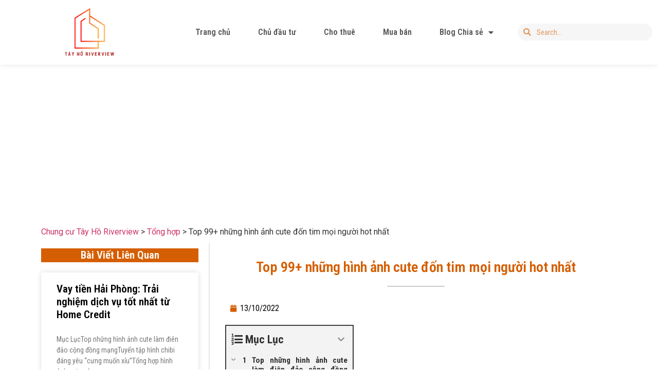

--- FILE ---
content_type: text/html; charset=UTF-8
request_url: https://canhotayhoriverview.com/hinh-anh-cute/
body_size: 24158
content:
<!doctype html>
<html lang="vi" prefix="og: https://ogp.me/ns#">
<head>
	<meta charset="UTF-8">
	<meta name="viewport" content="width=device-width, initial-scale=1">
	<link rel="profile" href="https://gmpg.org/xfn/11">
	
<!-- Search Engine Optimization by Rank Math - https://rankmath.com/ -->
<title>Top 99+ những hình ảnh cute đốn tim mọi người hot nhất</title>
<meta name="description" content="Bạn muốn gửi những hình ảnh cute đến cho người thân, nhóm bạn, hay chỉ đơn giản là muốn nhìn ngắm và chọn cho mình vài bức ảnh để làm avatar mạng xã hội. Bọn"/>
<meta name="robots" content="index, follow, max-snippet:-1, max-video-preview:-1, max-image-preview:large"/>
<link rel="canonical" href="https://canhotayhoriverview.com/hinh-anh-cute/" />
<meta property="og:locale" content="vi_VN" />
<meta property="og:type" content="article" />
<meta property="og:title" content="Top 99+ những hình ảnh cute đốn tim mọi người hot nhất" />
<meta property="og:description" content="Bạn muốn gửi những hình ảnh cute đến cho người thân, nhóm bạn, hay chỉ đơn giản là muốn nhìn ngắm và chọn cho mình vài bức ảnh để làm avatar mạng xã hội. Bọn" />
<meta property="og:url" content="https://canhotayhoriverview.com/hinh-anh-cute/" />
<meta property="og:site_name" content="Chung cư Tây Hồ Riverview" />
<meta property="article:section" content="Tổng hợp" />
<meta property="og:updated_time" content="2022-10-13T10:03:21+07:00" />
<meta property="og:image" content="https://canhotayhoriverview.com/wp-content/uploads/2022/10/a6096021dcbe16f3f9ca127fab90425f.jpg" />
<meta property="og:image:secure_url" content="https://canhotayhoriverview.com/wp-content/uploads/2022/10/a6096021dcbe16f3f9ca127fab90425f.jpg" />
<meta property="og:image:width" content="800" />
<meta property="og:image:height" content="941" />
<meta property="og:image:alt" content="Top 99+ những hình ảnh cute đốn tim mọi người hot nhất" />
<meta property="og:image:type" content="image/jpeg" />
<meta property="article:published_time" content="2022-10-13T08:56:49+07:00" />
<meta property="article:modified_time" content="2022-10-13T10:03:21+07:00" />
<meta name="twitter:card" content="summary_large_image" />
<meta name="twitter:title" content="Top 99+ những hình ảnh cute đốn tim mọi người hot nhất" />
<meta name="twitter:description" content="Bạn muốn gửi những hình ảnh cute đến cho người thân, nhóm bạn, hay chỉ đơn giản là muốn nhìn ngắm và chọn cho mình vài bức ảnh để làm avatar mạng xã hội. Bọn" />
<meta name="twitter:image" content="https://canhotayhoriverview.com/wp-content/uploads/2022/10/a6096021dcbe16f3f9ca127fab90425f.jpg" />
<meta name="twitter:label1" content="Written by" />
<meta name="twitter:data1" content="canhotayhoriverview1@" />
<meta name="twitter:label2" content="Time to read" />
<meta name="twitter:data2" content="5 minutes" />
<script type="application/ld+json" class="rank-math-schema">{"@context":"https://schema.org","@graph":[{"@type":["Person","Organization"],"@id":"https://canhotayhoriverview.com/#person","name":"canhotayhoriverview1@","logo":{"@type":"ImageObject","@id":"https://canhotayhoriverview.com/#logo","url":"https://canhotayhoriverview.com/wp-content/uploads/2021/06/logo-tay-ho-lake-view-01-150x150.png","contentUrl":"https://canhotayhoriverview.com/wp-content/uploads/2021/06/logo-tay-ho-lake-view-01-150x150.png","caption":"canhotayhoriverview1@","inLanguage":"vi"},"image":{"@type":"ImageObject","@id":"https://canhotayhoriverview.com/#logo","url":"https://canhotayhoriverview.com/wp-content/uploads/2021/06/logo-tay-ho-lake-view-01-150x150.png","contentUrl":"https://canhotayhoriverview.com/wp-content/uploads/2021/06/logo-tay-ho-lake-view-01-150x150.png","caption":"canhotayhoriverview1@","inLanguage":"vi"}},{"@type":"WebSite","@id":"https://canhotayhoriverview.com/#website","url":"https://canhotayhoriverview.com","name":"canhotayhoriverview1@","publisher":{"@id":"https://canhotayhoriverview.com/#person"},"inLanguage":"vi"},{"@type":"ImageObject","@id":"https://canhotayhoriverview.com/wp-content/uploads/2022/10/a6096021dcbe16f3f9ca127fab90425f.jpg","url":"https://canhotayhoriverview.com/wp-content/uploads/2022/10/a6096021dcbe16f3f9ca127fab90425f.jpg","width":"800","height":"941","inLanguage":"vi"},{"@type":"WebPage","@id":"https://canhotayhoriverview.com/hinh-anh-cute/#webpage","url":"https://canhotayhoriverview.com/hinh-anh-cute/","name":"Top 99+ nh\u1eefng h\u00ecnh \u1ea3nh cute \u0111\u1ed1n tim m\u1ecdi ng\u01b0\u1eddi hot nh\u1ea5t","datePublished":"2022-10-13T08:56:49+07:00","dateModified":"2022-10-13T10:03:21+07:00","isPartOf":{"@id":"https://canhotayhoriverview.com/#website"},"primaryImageOfPage":{"@id":"https://canhotayhoriverview.com/wp-content/uploads/2022/10/a6096021dcbe16f3f9ca127fab90425f.jpg"},"inLanguage":"vi"},{"@type":"Person","@id":"https://canhotayhoriverview.com/author/admin/","name":"canhotayhoriverview1@","url":"https://canhotayhoriverview.com/author/admin/","image":{"@type":"ImageObject","@id":"https://secure.gravatar.com/avatar/925190e67df9d3d15ce98ecf7844cc78?s=96&amp;d=mm&amp;r=g","url":"https://secure.gravatar.com/avatar/925190e67df9d3d15ce98ecf7844cc78?s=96&amp;d=mm&amp;r=g","caption":"canhotayhoriverview1@","inLanguage":"vi"},"sameAs":["http://canhotayhoriverview.com","https://twitter.com/canhotayhoriverview1@"]},{"@type":"BlogPosting","headline":"Top 99+ nh\u1eefng h\u00ecnh \u1ea3nh cute \u0111\u1ed1n tim m\u1ecdi ng\u01b0\u1eddi hot nh\u1ea5t","datePublished":"2022-10-13T08:56:49+07:00","dateModified":"2022-10-13T10:03:21+07:00","articleSection":"T\u1ed5ng h\u1ee3p","author":{"@id":"https://canhotayhoriverview.com/author/admin/","name":"canhotayhoriverview1@"},"publisher":{"@id":"https://canhotayhoriverview.com/#person"},"description":"B\u1ea1n mu\u1ed1n g\u1eedi nh\u1eefng h\u00ecnh \u1ea3nh cute\u00a0\u0111\u1ebfn cho ng\u01b0\u1eddi th\u00e2n, nh\u00f3m b\u1ea1n, hay ch\u1ec9 \u0111\u01a1n gi\u1ea3n l\u00e0 mu\u1ed1n nh\u00ecn ng\u1eafm v\u00e0 ch\u1ecdn cho m\u00ecnh v\u00e0i b\u1ee9c \u1ea3nh \u0111\u1ec3 l\u00e0m avatar m\u1ea1ng x\u00e3 h\u1ed9i. B\u1ecdn","name":"Top 99+ nh\u1eefng h\u00ecnh \u1ea3nh cute \u0111\u1ed1n tim m\u1ecdi ng\u01b0\u1eddi hot nh\u1ea5t","@id":"https://canhotayhoriverview.com/hinh-anh-cute/#richSnippet","isPartOf":{"@id":"https://canhotayhoriverview.com/hinh-anh-cute/#webpage"},"image":{"@id":"https://canhotayhoriverview.com/wp-content/uploads/2022/10/a6096021dcbe16f3f9ca127fab90425f.jpg"},"inLanguage":"vi","mainEntityOfPage":{"@id":"https://canhotayhoriverview.com/hinh-anh-cute/#webpage"}}]}</script>
<!-- /Rank Math WordPress SEO plugin -->

<link href='https://fonts.gstatic.com' crossorigin rel='preconnect' />
<link rel="alternate" type="application/rss+xml" title="Dòng thông tin Chung cư Tây Hồ Riverview &raquo;" href="https://canhotayhoriverview.com/feed/" />
<link rel="alternate" type="application/rss+xml" title="Chung cư Tây Hồ Riverview &raquo; Dòng bình luận" href="https://canhotayhoriverview.com/comments/feed/" />
<link rel="alternate" type="application/rss+xml" title="Chung cư Tây Hồ Riverview &raquo; Top 99+ những hình ảnh cute đốn tim mọi người hot nhất Dòng bình luận" href="https://canhotayhoriverview.com/hinh-anh-cute/feed/" />
<style id='wp-emoji-styles-inline-css'>

	img.wp-smiley, img.emoji {
		display: inline !important;
		border: none !important;
		box-shadow: none !important;
		height: 1em !important;
		width: 1em !important;
		margin: 0 0.07em !important;
		vertical-align: -0.1em !important;
		background: none !important;
		padding: 0 !important;
	}
</style>
<link rel='stylesheet' id='wp-block-library-css' href='https://canhotayhoriverview.com/wp-includes/css/dist/block-library/style.min.css?ver=6.7' media='all' />
<style id='classic-theme-styles-inline-css'>
/*! This file is auto-generated */
.wp-block-button__link{color:#fff;background-color:#32373c;border-radius:9999px;box-shadow:none;text-decoration:none;padding:calc(.667em + 2px) calc(1.333em + 2px);font-size:1.125em}.wp-block-file__button{background:#32373c;color:#fff;text-decoration:none}
</style>
<style id='global-styles-inline-css'>
:root{--wp--preset--aspect-ratio--square: 1;--wp--preset--aspect-ratio--4-3: 4/3;--wp--preset--aspect-ratio--3-4: 3/4;--wp--preset--aspect-ratio--3-2: 3/2;--wp--preset--aspect-ratio--2-3: 2/3;--wp--preset--aspect-ratio--16-9: 16/9;--wp--preset--aspect-ratio--9-16: 9/16;--wp--preset--color--black: #000000;--wp--preset--color--cyan-bluish-gray: #abb8c3;--wp--preset--color--white: #ffffff;--wp--preset--color--pale-pink: #f78da7;--wp--preset--color--vivid-red: #cf2e2e;--wp--preset--color--luminous-vivid-orange: #ff6900;--wp--preset--color--luminous-vivid-amber: #fcb900;--wp--preset--color--light-green-cyan: #7bdcb5;--wp--preset--color--vivid-green-cyan: #00d084;--wp--preset--color--pale-cyan-blue: #8ed1fc;--wp--preset--color--vivid-cyan-blue: #0693e3;--wp--preset--color--vivid-purple: #9b51e0;--wp--preset--gradient--vivid-cyan-blue-to-vivid-purple: linear-gradient(135deg,rgba(6,147,227,1) 0%,rgb(155,81,224) 100%);--wp--preset--gradient--light-green-cyan-to-vivid-green-cyan: linear-gradient(135deg,rgb(122,220,180) 0%,rgb(0,208,130) 100%);--wp--preset--gradient--luminous-vivid-amber-to-luminous-vivid-orange: linear-gradient(135deg,rgba(252,185,0,1) 0%,rgba(255,105,0,1) 100%);--wp--preset--gradient--luminous-vivid-orange-to-vivid-red: linear-gradient(135deg,rgba(255,105,0,1) 0%,rgb(207,46,46) 100%);--wp--preset--gradient--very-light-gray-to-cyan-bluish-gray: linear-gradient(135deg,rgb(238,238,238) 0%,rgb(169,184,195) 100%);--wp--preset--gradient--cool-to-warm-spectrum: linear-gradient(135deg,rgb(74,234,220) 0%,rgb(151,120,209) 20%,rgb(207,42,186) 40%,rgb(238,44,130) 60%,rgb(251,105,98) 80%,rgb(254,248,76) 100%);--wp--preset--gradient--blush-light-purple: linear-gradient(135deg,rgb(255,206,236) 0%,rgb(152,150,240) 100%);--wp--preset--gradient--blush-bordeaux: linear-gradient(135deg,rgb(254,205,165) 0%,rgb(254,45,45) 50%,rgb(107,0,62) 100%);--wp--preset--gradient--luminous-dusk: linear-gradient(135deg,rgb(255,203,112) 0%,rgb(199,81,192) 50%,rgb(65,88,208) 100%);--wp--preset--gradient--pale-ocean: linear-gradient(135deg,rgb(255,245,203) 0%,rgb(182,227,212) 50%,rgb(51,167,181) 100%);--wp--preset--gradient--electric-grass: linear-gradient(135deg,rgb(202,248,128) 0%,rgb(113,206,126) 100%);--wp--preset--gradient--midnight: linear-gradient(135deg,rgb(2,3,129) 0%,rgb(40,116,252) 100%);--wp--preset--font-size--small: 13px;--wp--preset--font-size--medium: 20px;--wp--preset--font-size--large: 36px;--wp--preset--font-size--x-large: 42px;--wp--preset--spacing--20: 0.44rem;--wp--preset--spacing--30: 0.67rem;--wp--preset--spacing--40: 1rem;--wp--preset--spacing--50: 1.5rem;--wp--preset--spacing--60: 2.25rem;--wp--preset--spacing--70: 3.38rem;--wp--preset--spacing--80: 5.06rem;--wp--preset--shadow--natural: 6px 6px 9px rgba(0, 0, 0, 0.2);--wp--preset--shadow--deep: 12px 12px 50px rgba(0, 0, 0, 0.4);--wp--preset--shadow--sharp: 6px 6px 0px rgba(0, 0, 0, 0.2);--wp--preset--shadow--outlined: 6px 6px 0px -3px rgba(255, 255, 255, 1), 6px 6px rgba(0, 0, 0, 1);--wp--preset--shadow--crisp: 6px 6px 0px rgba(0, 0, 0, 1);}:where(.is-layout-flex){gap: 0.5em;}:where(.is-layout-grid){gap: 0.5em;}body .is-layout-flex{display: flex;}.is-layout-flex{flex-wrap: wrap;align-items: center;}.is-layout-flex > :is(*, div){margin: 0;}body .is-layout-grid{display: grid;}.is-layout-grid > :is(*, div){margin: 0;}:where(.wp-block-columns.is-layout-flex){gap: 2em;}:where(.wp-block-columns.is-layout-grid){gap: 2em;}:where(.wp-block-post-template.is-layout-flex){gap: 1.25em;}:where(.wp-block-post-template.is-layout-grid){gap: 1.25em;}.has-black-color{color: var(--wp--preset--color--black) !important;}.has-cyan-bluish-gray-color{color: var(--wp--preset--color--cyan-bluish-gray) !important;}.has-white-color{color: var(--wp--preset--color--white) !important;}.has-pale-pink-color{color: var(--wp--preset--color--pale-pink) !important;}.has-vivid-red-color{color: var(--wp--preset--color--vivid-red) !important;}.has-luminous-vivid-orange-color{color: var(--wp--preset--color--luminous-vivid-orange) !important;}.has-luminous-vivid-amber-color{color: var(--wp--preset--color--luminous-vivid-amber) !important;}.has-light-green-cyan-color{color: var(--wp--preset--color--light-green-cyan) !important;}.has-vivid-green-cyan-color{color: var(--wp--preset--color--vivid-green-cyan) !important;}.has-pale-cyan-blue-color{color: var(--wp--preset--color--pale-cyan-blue) !important;}.has-vivid-cyan-blue-color{color: var(--wp--preset--color--vivid-cyan-blue) !important;}.has-vivid-purple-color{color: var(--wp--preset--color--vivid-purple) !important;}.has-black-background-color{background-color: var(--wp--preset--color--black) !important;}.has-cyan-bluish-gray-background-color{background-color: var(--wp--preset--color--cyan-bluish-gray) !important;}.has-white-background-color{background-color: var(--wp--preset--color--white) !important;}.has-pale-pink-background-color{background-color: var(--wp--preset--color--pale-pink) !important;}.has-vivid-red-background-color{background-color: var(--wp--preset--color--vivid-red) !important;}.has-luminous-vivid-orange-background-color{background-color: var(--wp--preset--color--luminous-vivid-orange) !important;}.has-luminous-vivid-amber-background-color{background-color: var(--wp--preset--color--luminous-vivid-amber) !important;}.has-light-green-cyan-background-color{background-color: var(--wp--preset--color--light-green-cyan) !important;}.has-vivid-green-cyan-background-color{background-color: var(--wp--preset--color--vivid-green-cyan) !important;}.has-pale-cyan-blue-background-color{background-color: var(--wp--preset--color--pale-cyan-blue) !important;}.has-vivid-cyan-blue-background-color{background-color: var(--wp--preset--color--vivid-cyan-blue) !important;}.has-vivid-purple-background-color{background-color: var(--wp--preset--color--vivid-purple) !important;}.has-black-border-color{border-color: var(--wp--preset--color--black) !important;}.has-cyan-bluish-gray-border-color{border-color: var(--wp--preset--color--cyan-bluish-gray) !important;}.has-white-border-color{border-color: var(--wp--preset--color--white) !important;}.has-pale-pink-border-color{border-color: var(--wp--preset--color--pale-pink) !important;}.has-vivid-red-border-color{border-color: var(--wp--preset--color--vivid-red) !important;}.has-luminous-vivid-orange-border-color{border-color: var(--wp--preset--color--luminous-vivid-orange) !important;}.has-luminous-vivid-amber-border-color{border-color: var(--wp--preset--color--luminous-vivid-amber) !important;}.has-light-green-cyan-border-color{border-color: var(--wp--preset--color--light-green-cyan) !important;}.has-vivid-green-cyan-border-color{border-color: var(--wp--preset--color--vivid-green-cyan) !important;}.has-pale-cyan-blue-border-color{border-color: var(--wp--preset--color--pale-cyan-blue) !important;}.has-vivid-cyan-blue-border-color{border-color: var(--wp--preset--color--vivid-cyan-blue) !important;}.has-vivid-purple-border-color{border-color: var(--wp--preset--color--vivid-purple) !important;}.has-vivid-cyan-blue-to-vivid-purple-gradient-background{background: var(--wp--preset--gradient--vivid-cyan-blue-to-vivid-purple) !important;}.has-light-green-cyan-to-vivid-green-cyan-gradient-background{background: var(--wp--preset--gradient--light-green-cyan-to-vivid-green-cyan) !important;}.has-luminous-vivid-amber-to-luminous-vivid-orange-gradient-background{background: var(--wp--preset--gradient--luminous-vivid-amber-to-luminous-vivid-orange) !important;}.has-luminous-vivid-orange-to-vivid-red-gradient-background{background: var(--wp--preset--gradient--luminous-vivid-orange-to-vivid-red) !important;}.has-very-light-gray-to-cyan-bluish-gray-gradient-background{background: var(--wp--preset--gradient--very-light-gray-to-cyan-bluish-gray) !important;}.has-cool-to-warm-spectrum-gradient-background{background: var(--wp--preset--gradient--cool-to-warm-spectrum) !important;}.has-blush-light-purple-gradient-background{background: var(--wp--preset--gradient--blush-light-purple) !important;}.has-blush-bordeaux-gradient-background{background: var(--wp--preset--gradient--blush-bordeaux) !important;}.has-luminous-dusk-gradient-background{background: var(--wp--preset--gradient--luminous-dusk) !important;}.has-pale-ocean-gradient-background{background: var(--wp--preset--gradient--pale-ocean) !important;}.has-electric-grass-gradient-background{background: var(--wp--preset--gradient--electric-grass) !important;}.has-midnight-gradient-background{background: var(--wp--preset--gradient--midnight) !important;}.has-small-font-size{font-size: var(--wp--preset--font-size--small) !important;}.has-medium-font-size{font-size: var(--wp--preset--font-size--medium) !important;}.has-large-font-size{font-size: var(--wp--preset--font-size--large) !important;}.has-x-large-font-size{font-size: var(--wp--preset--font-size--x-large) !important;}
:where(.wp-block-post-template.is-layout-flex){gap: 1.25em;}:where(.wp-block-post-template.is-layout-grid){gap: 1.25em;}
:where(.wp-block-columns.is-layout-flex){gap: 2em;}:where(.wp-block-columns.is-layout-grid){gap: 2em;}
:root :where(.wp-block-pullquote){font-size: 1.5em;line-height: 1.6;}
</style>
<link rel='stylesheet' id='qi-addons-for-elementor-grid-style-css' href='https://canhotayhoriverview.com/wp-content/plugins/qi-addons-for-elementor/assets/css/grid.min.css?ver=6.7' media='all' />
<link rel='stylesheet' id='qi-addons-for-elementor-helper-parts-style-css' href='https://canhotayhoriverview.com/wp-content/plugins/qi-addons-for-elementor/assets/css/helper-parts.min.css?ver=6.7' media='all' />
<link rel='stylesheet' id='qi-addons-for-elementor-style-css' href='https://canhotayhoriverview.com/wp-content/plugins/qi-addons-for-elementor/assets/css/main.min.css?ver=6.7' media='all' />
<link rel='stylesheet' id='hello-elementor-css' href='https://canhotayhoriverview.com/wp-content/themes/hello-elementor/style.min.css?ver=2.7.1' media='all' />
<link rel='stylesheet' id='hello-elementor-theme-style-css' href='https://canhotayhoriverview.com/wp-content/themes/hello-elementor/theme.min.css?ver=2.7.1' media='all' />
<link rel='stylesheet' id='elementor-icons-css' href='https://canhotayhoriverview.com/wp-content/plugins/elementor/assets/lib/eicons/css/elementor-icons.min.css?ver=5.20.0' media='all' />
<link rel='stylesheet' id='elementor-frontend-legacy-css' href='https://canhotayhoriverview.com/wp-content/plugins/elementor/assets/css/frontend-legacy.min.css?ver=3.14.1' media='all' />
<link rel='stylesheet' id='elementor-frontend-css' href='https://canhotayhoriverview.com/wp-content/plugins/elementor/assets/css/frontend.min.css?ver=3.14.1' media='all' />
<style id='elementor-frontend-inline-css'>
@-webkit-keyframes ha_fadeIn{0%{opacity:0}to{opacity:1}}@keyframes ha_fadeIn{0%{opacity:0}to{opacity:1}}@-webkit-keyframes ha_zoomIn{0%{opacity:0;-webkit-transform:scale3d(.3,.3,.3);transform:scale3d(.3,.3,.3)}50%{opacity:1}}@keyframes ha_zoomIn{0%{opacity:0;-webkit-transform:scale3d(.3,.3,.3);transform:scale3d(.3,.3,.3)}50%{opacity:1}}@-webkit-keyframes ha_rollIn{0%{opacity:0;-webkit-transform:translate3d(-100%,0,0) rotate3d(0,0,1,-120deg);transform:translate3d(-100%,0,0) rotate3d(0,0,1,-120deg)}to{opacity:1}}@keyframes ha_rollIn{0%{opacity:0;-webkit-transform:translate3d(-100%,0,0) rotate3d(0,0,1,-120deg);transform:translate3d(-100%,0,0) rotate3d(0,0,1,-120deg)}to{opacity:1}}@-webkit-keyframes ha_bounce{0%,20%,53%,to{-webkit-animation-timing-function:cubic-bezier(.215,.61,.355,1);animation-timing-function:cubic-bezier(.215,.61,.355,1)}40%,43%{-webkit-transform:translate3d(0,-30px,0) scaleY(1.1);transform:translate3d(0,-30px,0) scaleY(1.1);-webkit-animation-timing-function:cubic-bezier(.755,.05,.855,.06);animation-timing-function:cubic-bezier(.755,.05,.855,.06)}70%{-webkit-transform:translate3d(0,-15px,0) scaleY(1.05);transform:translate3d(0,-15px,0) scaleY(1.05);-webkit-animation-timing-function:cubic-bezier(.755,.05,.855,.06);animation-timing-function:cubic-bezier(.755,.05,.855,.06)}80%{-webkit-transition-timing-function:cubic-bezier(.215,.61,.355,1);transition-timing-function:cubic-bezier(.215,.61,.355,1);-webkit-transform:translate3d(0,0,0) scaleY(.95);transform:translate3d(0,0,0) scaleY(.95)}90%{-webkit-transform:translate3d(0,-4px,0) scaleY(1.02);transform:translate3d(0,-4px,0) scaleY(1.02)}}@keyframes ha_bounce{0%,20%,53%,to{-webkit-animation-timing-function:cubic-bezier(.215,.61,.355,1);animation-timing-function:cubic-bezier(.215,.61,.355,1)}40%,43%{-webkit-transform:translate3d(0,-30px,0) scaleY(1.1);transform:translate3d(0,-30px,0) scaleY(1.1);-webkit-animation-timing-function:cubic-bezier(.755,.05,.855,.06);animation-timing-function:cubic-bezier(.755,.05,.855,.06)}70%{-webkit-transform:translate3d(0,-15px,0) scaleY(1.05);transform:translate3d(0,-15px,0) scaleY(1.05);-webkit-animation-timing-function:cubic-bezier(.755,.05,.855,.06);animation-timing-function:cubic-bezier(.755,.05,.855,.06)}80%{-webkit-transition-timing-function:cubic-bezier(.215,.61,.355,1);transition-timing-function:cubic-bezier(.215,.61,.355,1);-webkit-transform:translate3d(0,0,0) scaleY(.95);transform:translate3d(0,0,0) scaleY(.95)}90%{-webkit-transform:translate3d(0,-4px,0) scaleY(1.02);transform:translate3d(0,-4px,0) scaleY(1.02)}}@-webkit-keyframes ha_bounceIn{0%,20%,40%,60%,80%,to{-webkit-animation-timing-function:cubic-bezier(.215,.61,.355,1);animation-timing-function:cubic-bezier(.215,.61,.355,1)}0%{opacity:0;-webkit-transform:scale3d(.3,.3,.3);transform:scale3d(.3,.3,.3)}20%{-webkit-transform:scale3d(1.1,1.1,1.1);transform:scale3d(1.1,1.1,1.1)}40%{-webkit-transform:scale3d(.9,.9,.9);transform:scale3d(.9,.9,.9)}60%{opacity:1;-webkit-transform:scale3d(1.03,1.03,1.03);transform:scale3d(1.03,1.03,1.03)}80%{-webkit-transform:scale3d(.97,.97,.97);transform:scale3d(.97,.97,.97)}to{opacity:1}}@keyframes ha_bounceIn{0%,20%,40%,60%,80%,to{-webkit-animation-timing-function:cubic-bezier(.215,.61,.355,1);animation-timing-function:cubic-bezier(.215,.61,.355,1)}0%{opacity:0;-webkit-transform:scale3d(.3,.3,.3);transform:scale3d(.3,.3,.3)}20%{-webkit-transform:scale3d(1.1,1.1,1.1);transform:scale3d(1.1,1.1,1.1)}40%{-webkit-transform:scale3d(.9,.9,.9);transform:scale3d(.9,.9,.9)}60%{opacity:1;-webkit-transform:scale3d(1.03,1.03,1.03);transform:scale3d(1.03,1.03,1.03)}80%{-webkit-transform:scale3d(.97,.97,.97);transform:scale3d(.97,.97,.97)}to{opacity:1}}@-webkit-keyframes ha_flipInX{0%{opacity:0;-webkit-transform:perspective(400px) rotate3d(1,0,0,90deg);transform:perspective(400px) rotate3d(1,0,0,90deg);-webkit-animation-timing-function:ease-in;animation-timing-function:ease-in}40%{-webkit-transform:perspective(400px) rotate3d(1,0,0,-20deg);transform:perspective(400px) rotate3d(1,0,0,-20deg);-webkit-animation-timing-function:ease-in;animation-timing-function:ease-in}60%{opacity:1;-webkit-transform:perspective(400px) rotate3d(1,0,0,10deg);transform:perspective(400px) rotate3d(1,0,0,10deg)}80%{-webkit-transform:perspective(400px) rotate3d(1,0,0,-5deg);transform:perspective(400px) rotate3d(1,0,0,-5deg)}}@keyframes ha_flipInX{0%{opacity:0;-webkit-transform:perspective(400px) rotate3d(1,0,0,90deg);transform:perspective(400px) rotate3d(1,0,0,90deg);-webkit-animation-timing-function:ease-in;animation-timing-function:ease-in}40%{-webkit-transform:perspective(400px) rotate3d(1,0,0,-20deg);transform:perspective(400px) rotate3d(1,0,0,-20deg);-webkit-animation-timing-function:ease-in;animation-timing-function:ease-in}60%{opacity:1;-webkit-transform:perspective(400px) rotate3d(1,0,0,10deg);transform:perspective(400px) rotate3d(1,0,0,10deg)}80%{-webkit-transform:perspective(400px) rotate3d(1,0,0,-5deg);transform:perspective(400px) rotate3d(1,0,0,-5deg)}}@-webkit-keyframes ha_flipInY{0%{opacity:0;-webkit-transform:perspective(400px) rotate3d(0,1,0,90deg);transform:perspective(400px) rotate3d(0,1,0,90deg);-webkit-animation-timing-function:ease-in;animation-timing-function:ease-in}40%{-webkit-transform:perspective(400px) rotate3d(0,1,0,-20deg);transform:perspective(400px) rotate3d(0,1,0,-20deg);-webkit-animation-timing-function:ease-in;animation-timing-function:ease-in}60%{opacity:1;-webkit-transform:perspective(400px) rotate3d(0,1,0,10deg);transform:perspective(400px) rotate3d(0,1,0,10deg)}80%{-webkit-transform:perspective(400px) rotate3d(0,1,0,-5deg);transform:perspective(400px) rotate3d(0,1,0,-5deg)}}@keyframes ha_flipInY{0%{opacity:0;-webkit-transform:perspective(400px) rotate3d(0,1,0,90deg);transform:perspective(400px) rotate3d(0,1,0,90deg);-webkit-animation-timing-function:ease-in;animation-timing-function:ease-in}40%{-webkit-transform:perspective(400px) rotate3d(0,1,0,-20deg);transform:perspective(400px) rotate3d(0,1,0,-20deg);-webkit-animation-timing-function:ease-in;animation-timing-function:ease-in}60%{opacity:1;-webkit-transform:perspective(400px) rotate3d(0,1,0,10deg);transform:perspective(400px) rotate3d(0,1,0,10deg)}80%{-webkit-transform:perspective(400px) rotate3d(0,1,0,-5deg);transform:perspective(400px) rotate3d(0,1,0,-5deg)}}@-webkit-keyframes ha_swing{20%{-webkit-transform:rotate3d(0,0,1,15deg);transform:rotate3d(0,0,1,15deg)}40%{-webkit-transform:rotate3d(0,0,1,-10deg);transform:rotate3d(0,0,1,-10deg)}60%{-webkit-transform:rotate3d(0,0,1,5deg);transform:rotate3d(0,0,1,5deg)}80%{-webkit-transform:rotate3d(0,0,1,-5deg);transform:rotate3d(0,0,1,-5deg)}}@keyframes ha_swing{20%{-webkit-transform:rotate3d(0,0,1,15deg);transform:rotate3d(0,0,1,15deg)}40%{-webkit-transform:rotate3d(0,0,1,-10deg);transform:rotate3d(0,0,1,-10deg)}60%{-webkit-transform:rotate3d(0,0,1,5deg);transform:rotate3d(0,0,1,5deg)}80%{-webkit-transform:rotate3d(0,0,1,-5deg);transform:rotate3d(0,0,1,-5deg)}}@-webkit-keyframes ha_slideInDown{0%{visibility:visible;-webkit-transform:translate3d(0,-100%,0);transform:translate3d(0,-100%,0)}}@keyframes ha_slideInDown{0%{visibility:visible;-webkit-transform:translate3d(0,-100%,0);transform:translate3d(0,-100%,0)}}@-webkit-keyframes ha_slideInUp{0%{visibility:visible;-webkit-transform:translate3d(0,100%,0);transform:translate3d(0,100%,0)}}@keyframes ha_slideInUp{0%{visibility:visible;-webkit-transform:translate3d(0,100%,0);transform:translate3d(0,100%,0)}}@-webkit-keyframes ha_slideInLeft{0%{visibility:visible;-webkit-transform:translate3d(-100%,0,0);transform:translate3d(-100%,0,0)}}@keyframes ha_slideInLeft{0%{visibility:visible;-webkit-transform:translate3d(-100%,0,0);transform:translate3d(-100%,0,0)}}@-webkit-keyframes ha_slideInRight{0%{visibility:visible;-webkit-transform:translate3d(100%,0,0);transform:translate3d(100%,0,0)}}@keyframes ha_slideInRight{0%{visibility:visible;-webkit-transform:translate3d(100%,0,0);transform:translate3d(100%,0,0)}}.ha_fadeIn{-webkit-animation-name:ha_fadeIn;animation-name:ha_fadeIn}.ha_zoomIn{-webkit-animation-name:ha_zoomIn;animation-name:ha_zoomIn}.ha_rollIn{-webkit-animation-name:ha_rollIn;animation-name:ha_rollIn}.ha_bounce{-webkit-transform-origin:center bottom;-ms-transform-origin:center bottom;transform-origin:center bottom;-webkit-animation-name:ha_bounce;animation-name:ha_bounce}.ha_bounceIn{-webkit-animation-name:ha_bounceIn;animation-name:ha_bounceIn;-webkit-animation-duration:.75s;-webkit-animation-duration:calc(var(--animate-duration)*.75);animation-duration:.75s;animation-duration:calc(var(--animate-duration)*.75)}.ha_flipInX,.ha_flipInY{-webkit-animation-name:ha_flipInX;animation-name:ha_flipInX;-webkit-backface-visibility:visible!important;backface-visibility:visible!important}.ha_flipInY{-webkit-animation-name:ha_flipInY;animation-name:ha_flipInY}.ha_swing{-webkit-transform-origin:top center;-ms-transform-origin:top center;transform-origin:top center;-webkit-animation-name:ha_swing;animation-name:ha_swing}.ha_slideInDown{-webkit-animation-name:ha_slideInDown;animation-name:ha_slideInDown}.ha_slideInUp{-webkit-animation-name:ha_slideInUp;animation-name:ha_slideInUp}.ha_slideInLeft{-webkit-animation-name:ha_slideInLeft;animation-name:ha_slideInLeft}.ha_slideInRight{-webkit-animation-name:ha_slideInRight;animation-name:ha_slideInRight}.ha-css-transform-yes{-webkit-transition-duration:var(--ha-tfx-transition-duration, .2s);transition-duration:var(--ha-tfx-transition-duration, .2s);-webkit-transition-property:-webkit-transform;transition-property:transform;transition-property:transform,-webkit-transform;-webkit-transform:translate(var(--ha-tfx-translate-x, 0),var(--ha-tfx-translate-y, 0)) scale(var(--ha-tfx-scale-x, 1),var(--ha-tfx-scale-y, 1)) skew(var(--ha-tfx-skew-x, 0),var(--ha-tfx-skew-y, 0)) rotateX(var(--ha-tfx-rotate-x, 0)) rotateY(var(--ha-tfx-rotate-y, 0)) rotateZ(var(--ha-tfx-rotate-z, 0));transform:translate(var(--ha-tfx-translate-x, 0),var(--ha-tfx-translate-y, 0)) scale(var(--ha-tfx-scale-x, 1),var(--ha-tfx-scale-y, 1)) skew(var(--ha-tfx-skew-x, 0),var(--ha-tfx-skew-y, 0)) rotateX(var(--ha-tfx-rotate-x, 0)) rotateY(var(--ha-tfx-rotate-y, 0)) rotateZ(var(--ha-tfx-rotate-z, 0))}.ha-css-transform-yes:hover{-webkit-transform:translate(var(--ha-tfx-translate-x-hover, var(--ha-tfx-translate-x, 0)),var(--ha-tfx-translate-y-hover, var(--ha-tfx-translate-y, 0))) scale(var(--ha-tfx-scale-x-hover, var(--ha-tfx-scale-x, 1)),var(--ha-tfx-scale-y-hover, var(--ha-tfx-scale-y, 1))) skew(var(--ha-tfx-skew-x-hover, var(--ha-tfx-skew-x, 0)),var(--ha-tfx-skew-y-hover, var(--ha-tfx-skew-y, 0))) rotateX(var(--ha-tfx-rotate-x-hover, var(--ha-tfx-rotate-x, 0))) rotateY(var(--ha-tfx-rotate-y-hover, var(--ha-tfx-rotate-y, 0))) rotateZ(var(--ha-tfx-rotate-z-hover, var(--ha-tfx-rotate-z, 0)));transform:translate(var(--ha-tfx-translate-x-hover, var(--ha-tfx-translate-x, 0)),var(--ha-tfx-translate-y-hover, var(--ha-tfx-translate-y, 0))) scale(var(--ha-tfx-scale-x-hover, var(--ha-tfx-scale-x, 1)),var(--ha-tfx-scale-y-hover, var(--ha-tfx-scale-y, 1))) skew(var(--ha-tfx-skew-x-hover, var(--ha-tfx-skew-x, 0)),var(--ha-tfx-skew-y-hover, var(--ha-tfx-skew-y, 0))) rotateX(var(--ha-tfx-rotate-x-hover, var(--ha-tfx-rotate-x, 0))) rotateY(var(--ha-tfx-rotate-y-hover, var(--ha-tfx-rotate-y, 0))) rotateZ(var(--ha-tfx-rotate-z-hover, var(--ha-tfx-rotate-z, 0)))}.happy-addon>.elementor-widget-container{word-wrap:break-word;overflow-wrap:break-word}.happy-addon>.elementor-widget-container,.happy-addon>.elementor-widget-container *{-webkit-box-sizing:border-box;box-sizing:border-box}.happy-addon p:empty{display:none}.happy-addon .elementor-inline-editing{min-height:auto!important}.happy-addon-pro img{max-width:100%;height:auto;-o-object-fit:cover;object-fit:cover}.ha-screen-reader-text{position:absolute;overflow:hidden;clip:rect(1px,1px,1px,1px);margin:-1px;padding:0;width:1px;height:1px;border:0;word-wrap:normal!important;-webkit-clip-path:inset(50%);clip-path:inset(50%)}.ha-has-bg-overlay>.elementor-widget-container{position:relative;z-index:1}.ha-has-bg-overlay>.elementor-widget-container:before{position:absolute;top:0;left:0;z-index:-1;width:100%;height:100%;content:""}.ha-popup--is-enabled .ha-js-popup,.ha-popup--is-enabled .ha-js-popup img{cursor:-webkit-zoom-in!important;cursor:zoom-in!important}.mfp-wrap .mfp-arrow,.mfp-wrap .mfp-close{background-color:transparent}.mfp-wrap .mfp-arrow:focus,.mfp-wrap .mfp-close:focus{outline-width:thin}.ha-advanced-tooltip-enable{position:relative;cursor:pointer;--ha-tooltip-arrow-color:black;--ha-tooltip-arrow-distance:0}.ha-advanced-tooltip-enable .ha-advanced-tooltip-content{position:absolute;z-index:999;display:none;padding:5px 0;width:120px;height:auto;border-radius:6px;background-color:#000;color:#fff;text-align:center;opacity:0}.ha-advanced-tooltip-enable .ha-advanced-tooltip-content::after{position:absolute;border-width:5px;border-style:solid;content:""}.ha-advanced-tooltip-enable .ha-advanced-tooltip-content.no-arrow::after{visibility:hidden}.ha-advanced-tooltip-enable .ha-advanced-tooltip-content.show{display:inline-block;opacity:1}.ha-advanced-tooltip-enable.ha-advanced-tooltip-top .ha-advanced-tooltip-content,body[data-elementor-device-mode=tablet] .ha-advanced-tooltip-enable.ha-advanced-tooltip-tablet-top .ha-advanced-tooltip-content{top:unset;right:0;bottom:calc(101% + var(--ha-tooltip-arrow-distance));left:0;margin:0 auto}.ha-advanced-tooltip-enable.ha-advanced-tooltip-top .ha-advanced-tooltip-content::after,body[data-elementor-device-mode=tablet] .ha-advanced-tooltip-enable.ha-advanced-tooltip-tablet-top .ha-advanced-tooltip-content::after{top:100%;right:unset;bottom:unset;left:50%;border-color:var(--ha-tooltip-arrow-color) transparent transparent transparent;-webkit-transform:translateX(-50%);-ms-transform:translateX(-50%);transform:translateX(-50%)}.ha-advanced-tooltip-enable.ha-advanced-tooltip-bottom .ha-advanced-tooltip-content,body[data-elementor-device-mode=tablet] .ha-advanced-tooltip-enable.ha-advanced-tooltip-tablet-bottom .ha-advanced-tooltip-content{top:calc(101% + var(--ha-tooltip-arrow-distance));right:0;bottom:unset;left:0;margin:0 auto}.ha-advanced-tooltip-enable.ha-advanced-tooltip-bottom .ha-advanced-tooltip-content::after,body[data-elementor-device-mode=tablet] .ha-advanced-tooltip-enable.ha-advanced-tooltip-tablet-bottom .ha-advanced-tooltip-content::after{top:unset;right:unset;bottom:100%;left:50%;border-color:transparent transparent var(--ha-tooltip-arrow-color) transparent;-webkit-transform:translateX(-50%);-ms-transform:translateX(-50%);transform:translateX(-50%)}.ha-advanced-tooltip-enable.ha-advanced-tooltip-left .ha-advanced-tooltip-content,body[data-elementor-device-mode=tablet] .ha-advanced-tooltip-enable.ha-advanced-tooltip-tablet-left .ha-advanced-tooltip-content{top:50%;right:calc(101% + var(--ha-tooltip-arrow-distance));bottom:unset;left:unset;-webkit-transform:translateY(-50%);-ms-transform:translateY(-50%);transform:translateY(-50%)}.ha-advanced-tooltip-enable.ha-advanced-tooltip-left .ha-advanced-tooltip-content::after,body[data-elementor-device-mode=tablet] .ha-advanced-tooltip-enable.ha-advanced-tooltip-tablet-left .ha-advanced-tooltip-content::after{top:50%;right:unset;bottom:unset;left:100%;border-color:transparent transparent transparent var(--ha-tooltip-arrow-color);-webkit-transform:translateY(-50%);-ms-transform:translateY(-50%);transform:translateY(-50%)}.ha-advanced-tooltip-enable.ha-advanced-tooltip-right .ha-advanced-tooltip-content,body[data-elementor-device-mode=tablet] .ha-advanced-tooltip-enable.ha-advanced-tooltip-tablet-right .ha-advanced-tooltip-content{top:50%;right:unset;bottom:unset;left:calc(101% + var(--ha-tooltip-arrow-distance));-webkit-transform:translateY(-50%);-ms-transform:translateY(-50%);transform:translateY(-50%)}.ha-advanced-tooltip-enable.ha-advanced-tooltip-right .ha-advanced-tooltip-content::after,body[data-elementor-device-mode=tablet] .ha-advanced-tooltip-enable.ha-advanced-tooltip-tablet-right .ha-advanced-tooltip-content::after{top:50%;right:100%;bottom:unset;left:unset;border-color:transparent var(--ha-tooltip-arrow-color) transparent transparent;-webkit-transform:translateY(-50%);-ms-transform:translateY(-50%);transform:translateY(-50%)}body[data-elementor-device-mode=mobile] .ha-advanced-tooltip-enable.ha-advanced-tooltip-mobile-top .ha-advanced-tooltip-content{top:unset;right:0;bottom:calc(101% + var(--ha-tooltip-arrow-distance));left:0;margin:0 auto}body[data-elementor-device-mode=mobile] .ha-advanced-tooltip-enable.ha-advanced-tooltip-mobile-top .ha-advanced-tooltip-content::after{top:100%;right:unset;bottom:unset;left:50%;border-color:var(--ha-tooltip-arrow-color) transparent transparent transparent;-webkit-transform:translateX(-50%);-ms-transform:translateX(-50%);transform:translateX(-50%)}body[data-elementor-device-mode=mobile] .ha-advanced-tooltip-enable.ha-advanced-tooltip-mobile-bottom .ha-advanced-tooltip-content{top:calc(101% + var(--ha-tooltip-arrow-distance));right:0;bottom:unset;left:0;margin:0 auto}body[data-elementor-device-mode=mobile] .ha-advanced-tooltip-enable.ha-advanced-tooltip-mobile-bottom .ha-advanced-tooltip-content::after{top:unset;right:unset;bottom:100%;left:50%;border-color:transparent transparent var(--ha-tooltip-arrow-color) transparent;-webkit-transform:translateX(-50%);-ms-transform:translateX(-50%);transform:translateX(-50%)}body[data-elementor-device-mode=mobile] .ha-advanced-tooltip-enable.ha-advanced-tooltip-mobile-left .ha-advanced-tooltip-content{top:50%;right:calc(101% + var(--ha-tooltip-arrow-distance));bottom:unset;left:unset;-webkit-transform:translateY(-50%);-ms-transform:translateY(-50%);transform:translateY(-50%)}body[data-elementor-device-mode=mobile] .ha-advanced-tooltip-enable.ha-advanced-tooltip-mobile-left .ha-advanced-tooltip-content::after{top:50%;right:unset;bottom:unset;left:100%;border-color:transparent transparent transparent var(--ha-tooltip-arrow-color);-webkit-transform:translateY(-50%);-ms-transform:translateY(-50%);transform:translateY(-50%)}body[data-elementor-device-mode=mobile] .ha-advanced-tooltip-enable.ha-advanced-tooltip-mobile-right .ha-advanced-tooltip-content{top:50%;right:unset;bottom:unset;left:calc(101% + var(--ha-tooltip-arrow-distance));-webkit-transform:translateY(-50%);-ms-transform:translateY(-50%);transform:translateY(-50%)}body[data-elementor-device-mode=mobile] .ha-advanced-tooltip-enable.ha-advanced-tooltip-mobile-right .ha-advanced-tooltip-content::after{top:50%;right:100%;bottom:unset;left:unset;border-color:transparent var(--ha-tooltip-arrow-color) transparent transparent;-webkit-transform:translateY(-50%);-ms-transform:translateY(-50%);transform:translateY(-50%)}body.elementor-editor-active .happy-addon.ha-gravityforms .gform_wrapper{display:block!important}.ha-scroll-to-top-wrap.ha-scroll-to-top-hide{display:none}.ha-scroll-to-top-wrap.edit-mode,.ha-scroll-to-top-wrap.single-page-off{display:none!important}.ha-scroll-to-top-button{position:fixed;right:15px;bottom:15px;z-index:9999;display:-webkit-box;display:-webkit-flex;display:-ms-flexbox;display:flex;-webkit-box-align:center;-webkit-align-items:center;align-items:center;-ms-flex-align:center;-webkit-box-pack:center;-ms-flex-pack:center;-webkit-justify-content:center;justify-content:center;width:50px;height:50px;border-radius:50px;background-color:#5636d1;color:#fff;text-align:center;opacity:1;cursor:pointer;-webkit-transition:all .3s;transition:all .3s}.ha-scroll-to-top-button i{color:#fff;font-size:16px}.ha-scroll-to-top-button:hover{background-color:#e2498a}
</style>
<link rel='stylesheet' id='swiper-css' href='https://canhotayhoriverview.com/wp-content/plugins/elementor/assets/lib/swiper/css/swiper.min.css?ver=5.3.6' media='all' />
<link rel='stylesheet' id='elementor-post-48-css' href='https://canhotayhoriverview.com/wp-content/uploads/elementor/css/post-48.css?ver=1688379740' media='all' />
<link rel='stylesheet' id='elementor-pro-css' href='https://canhotayhoriverview.com/wp-content/plugins/elementor-pro/assets/css/frontend.min.css?ver=3.12.3' media='all' />
<link rel='stylesheet' id='font-awesome-5-all-css' href='https://canhotayhoriverview.com/wp-content/plugins/elementor/assets/lib/font-awesome/css/all.min.css?ver=3.14.1' media='all' />
<link rel='stylesheet' id='font-awesome-4-shim-css' href='https://canhotayhoriverview.com/wp-content/plugins/elementor/assets/lib/font-awesome/css/v4-shims.min.css?ver=3.14.1' media='all' />
<link rel='stylesheet' id='elementor-global-css' href='https://canhotayhoriverview.com/wp-content/uploads/elementor/css/global.css?ver=1688379746' media='all' />
<link rel='stylesheet' id='elementor-post-87-css' href='https://canhotayhoriverview.com/wp-content/uploads/elementor/css/post-87.css?ver=1688379747' media='all' />
<link rel='stylesheet' id='happy-icons-css' href='https://canhotayhoriverview.com/wp-content/plugins/happy-elementor-addons/assets/fonts/style.min.css?ver=3.8.5' media='all' />
<link rel='stylesheet' id='font-awesome-css' href='https://canhotayhoriverview.com/wp-content/plugins/elementor/assets/lib/font-awesome/css/font-awesome.min.css?ver=4.7.0' media='all' />
<link rel='stylesheet' id='elementor-post-98-css' href='https://canhotayhoriverview.com/wp-content/uploads/elementor/css/post-98.css?ver=1688379747' media='all' />
<link rel='stylesheet' id='elementor-post-113-css' href='https://canhotayhoriverview.com/wp-content/uploads/elementor/css/post-113.css?ver=1688379749' media='all' />
<link rel='stylesheet' id='fixedtoc-style-css' href='https://canhotayhoriverview.com/wp-content/plugins/fixed-toc/frontend/assets/css/ftoc.min.css?ver=3.1.24' media='all' />
<style id='fixedtoc-style-inline-css'>
.ftwp-in-post#ftwp-container-outer { height: auto; } #ftwp-container.ftwp-wrap #ftwp-contents { width: 700px; height: auto; } .ftwp-in-post#ftwp-container-outer #ftwp-contents { height: auto; } .ftwp-in-post#ftwp-container-outer.ftwp-float-none #ftwp-contents { width: 250px; } #ftwp-container.ftwp-wrap #ftwp-trigger { width: 50px; height: 50px; font-size: 30px; } #ftwp-container #ftwp-trigger.ftwp-border-medium { font-size: 29px; } #ftwp-container.ftwp-wrap #ftwp-header { font-size: 22px; font-family: inherit; } #ftwp-container.ftwp-wrap #ftwp-header-title { font-weight: bold; } #ftwp-container.ftwp-wrap #ftwp-list { font-size: 14px; font-family: inherit; } #ftwp-container #ftwp-list.ftwp-liststyle-decimal .ftwp-anchor::before { font-size: 14px; } #ftwp-container #ftwp-list.ftwp-strong-first>.ftwp-item>.ftwp-anchor .ftwp-text { font-size: 15.4px; } #ftwp-container #ftwp-list.ftwp-strong-first.ftwp-liststyle-decimal>.ftwp-item>.ftwp-anchor::before { font-size: 15.4px; } #ftwp-container.ftwp-wrap #ftwp-trigger { color: #333; background: rgba(243,243,243,0.95); } #ftwp-container.ftwp-wrap #ftwp-trigger { border-color: rgba(51,51,51,0.95); } #ftwp-container.ftwp-wrap #ftwp-contents { border-color: rgba(51,51,51,0.95); } #ftwp-container.ftwp-wrap #ftwp-header { color: #333; background: rgba(243,243,243,0.95); } #ftwp-container.ftwp-wrap #ftwp-contents:hover #ftwp-header { background: #f3f3f3; } #ftwp-container.ftwp-wrap #ftwp-list { color: #333; background: rgba(243,243,243,0.95); } #ftwp-container.ftwp-wrap #ftwp-contents:hover #ftwp-list { background: #f3f3f3; } #ftwp-container.ftwp-wrap #ftwp-list .ftwp-anchor:hover { color: #00A368; } #ftwp-container.ftwp-wrap #ftwp-list .ftwp-anchor:focus, #ftwp-container.ftwp-wrap #ftwp-list .ftwp-active, #ftwp-container.ftwp-wrap #ftwp-list .ftwp-active:hover { color: #fff; } #ftwp-container.ftwp-wrap #ftwp-list .ftwp-text::before { background: rgba(221,51,51,0.95); } .ftwp-heading-target::before { background: rgba(221,51,51,0.95); }
</style>
<style id='rocket-lazyload-inline-css'>
.rll-youtube-player{position:relative;padding-bottom:56.23%;height:0;overflow:hidden;max-width:100%;}.rll-youtube-player:focus-within{outline: 2px solid currentColor;outline-offset: 5px;}.rll-youtube-player iframe{position:absolute;top:0;left:0;width:100%;height:100%;z-index:100;background:0 0}.rll-youtube-player img{bottom:0;display:block;left:0;margin:auto;max-width:100%;width:100%;position:absolute;right:0;top:0;border:none;height:auto;-webkit-transition:.4s all;-moz-transition:.4s all;transition:.4s all}.rll-youtube-player img:hover{-webkit-filter:brightness(75%)}.rll-youtube-player .play{height:100%;width:100%;left:0;top:0;position:absolute;background:url(https://canhotayhoriverview.com/wp-content/plugins/wp-rocket/assets/img/youtube.png) no-repeat center;background-color: transparent !important;cursor:pointer;border:none;}
</style>
<link rel='stylesheet' id='google-fonts-1-css' href='https://fonts.googleapis.com/css?family=Roboto+Condensed%3A100%2C100italic%2C200%2C200italic%2C300%2C300italic%2C400%2C400italic%2C500%2C500italic%2C600%2C600italic%2C700%2C700italic%2C800%2C800italic%2C900%2C900italic%7CRoboto%3A100%2C100italic%2C200%2C200italic%2C300%2C300italic%2C400%2C400italic%2C500%2C500italic%2C600%2C600italic%2C700%2C700italic%2C800%2C800italic%2C900%2C900italic&#038;display=auto&#038;subset=vietnamese&#038;ver=6.7' media='all' />
<link rel='stylesheet' id='elementor-icons-shared-0-css' href='https://canhotayhoriverview.com/wp-content/plugins/elementor/assets/lib/font-awesome/css/fontawesome.min.css?ver=5.15.3' media='all' />
<link rel='stylesheet' id='elementor-icons-fa-solid-css' href='https://canhotayhoriverview.com/wp-content/plugins/elementor/assets/lib/font-awesome/css/solid.min.css?ver=5.15.3' media='all' />
<link rel='stylesheet' id='elementor-icons-fa-regular-css' href='https://canhotayhoriverview.com/wp-content/plugins/elementor/assets/lib/font-awesome/css/regular.min.css?ver=5.15.3' media='all' />
<link rel="preconnect" href="https://fonts.gstatic.com/" crossorigin><script src="https://canhotayhoriverview.com/wp-includes/js/jquery/jquery.min.js?ver=3.7.1" id="jquery-core-js"></script>
<script src="https://canhotayhoriverview.com/wp-includes/js/jquery/jquery-migrate.min.js?ver=3.4.1" id="jquery-migrate-js"></script>
<script src="https://canhotayhoriverview.com/wp-content/plugins/elementor/assets/lib/font-awesome/js/v4-shims.min.js?ver=3.14.1" id="font-awesome-4-shim-js"></script>
<link rel="https://api.w.org/" href="https://canhotayhoriverview.com/wp-json/" /><link rel="alternate" title="JSON" type="application/json" href="https://canhotayhoriverview.com/wp-json/wp/v2/posts/1095" /><link rel="EditURI" type="application/rsd+xml" title="RSD" href="https://canhotayhoriverview.com/xmlrpc.php?rsd" />
<meta name="generator" content="WordPress 6.7" />
<link rel='shortlink' href='https://canhotayhoriverview.com/?p=1095' />
<link rel="alternate" title="oNhúng (JSON)" type="application/json+oembed" href="https://canhotayhoriverview.com/wp-json/oembed/1.0/embed?url=https%3A%2F%2Fcanhotayhoriverview.com%2Fhinh-anh-cute%2F" />
<link rel="alternate" title="oNhúng (XML)" type="text/xml+oembed" href="https://canhotayhoriverview.com/wp-json/oembed/1.0/embed?url=https%3A%2F%2Fcanhotayhoriverview.com%2Fhinh-anh-cute%2F&#038;format=xml" />
<meta name="generator" content="Elementor 3.14.1; features: a11y_improvements, additional_custom_breakpoints; settings: css_print_method-external, google_font-enabled, font_display-auto">
<link rel="icon" href="https://canhotayhoriverview.com/wp-content/uploads/2021/06/favicon-tay-ho-lake-view-01-60x60.jpg" sizes="32x32" />
<link rel="icon" href="https://canhotayhoriverview.com/wp-content/uploads/2021/06/favicon-tay-ho-lake-view-01.jpg" sizes="192x192" />
<link rel="apple-touch-icon" href="https://canhotayhoriverview.com/wp-content/uploads/2021/06/favicon-tay-ho-lake-view-01.jpg" />
<meta name="msapplication-TileImage" content="https://canhotayhoriverview.com/wp-content/uploads/2021/06/favicon-tay-ho-lake-view-01.jpg" />
<!-- Google tag (gtag.js) -->
<script async src="https://www.googletagmanager.com/gtag/js?id=G-HQ3PSGTVZK"></script>
<script>
  window.dataLayer = window.dataLayer || [];
  function gtag(){dataLayer.push(arguments);}
  gtag('js', new Date());

  gtag('config', 'G-HQ3PSGTVZK');
</script><noscript><style id="rocket-lazyload-nojs-css">.rll-youtube-player, [data-lazy-src]{display:none !important;}</style></noscript></head>
<body class="post-template-default single single-post postid-1095 single-format-standard wp-custom-logo qodef-qi--no-touch qi-addons-for-elementor-1.6.2 elementor-default elementor-kit-48 elementor-page-113 has-ftoc">


<a class="skip-link screen-reader-text" href="#content">Skip to content</a>

		<div data-elementor-type="header" data-elementor-id="87" class="elementor elementor-87 elementor-location-header">
					<div class="elementor-section-wrap">
								<section class="elementor-section elementor-top-section elementor-element elementor-element-e77326c elementor-section-full_width elementor-section-content-middle elementor-hidden-mobile elementor-section-height-default elementor-section-height-default" data-id="e77326c" data-element_type="section" data-settings="{&quot;background_background&quot;:&quot;classic&quot;,&quot;_ha_eqh_enable&quot;:false}">
						<div class="elementor-container elementor-column-gap-default">
							<div class="elementor-row">
					<div class="elementor-column elementor-col-25 elementor-top-column elementor-element elementor-element-6997996" data-id="6997996" data-element_type="column">
			<div class="elementor-column-wrap">
							<div class="elementor-widget-wrap">
								</div>
					</div>
		</div>
				<div class="elementor-column elementor-col-25 elementor-top-column elementor-element elementor-element-3fcdf83" data-id="3fcdf83" data-element_type="column">
			<div class="elementor-column-wrap elementor-element-populated">
							<div class="elementor-widget-wrap">
						<div class="elementor-element elementor-element-d3f3223 elementor-widget elementor-widget-image" data-id="d3f3223" data-element_type="widget" data-widget_type="image.default">
				<div class="elementor-widget-container">
								<div class="elementor-image">
												<img width="250" height="250" src="https://canhotayhoriverview.com/wp-content/uploads/2021/06/logo-tay-ho-lake-view-01.png" class="attachment-full size-full wp-image-88" alt="" srcset="https://canhotayhoriverview.com/wp-content/uploads/2021/06/logo-tay-ho-lake-view-01.png 250w, https://canhotayhoriverview.com/wp-content/uploads/2021/06/logo-tay-ho-lake-view-01-150x150.png 150w, https://canhotayhoriverview.com/wp-content/uploads/2021/06/logo-tay-ho-lake-view-01-60x60.png 60w" sizes="(max-width: 250px) 100vw, 250px" />														</div>
						</div>
				</div>
						</div>
					</div>
		</div>
				<div class="elementor-column elementor-col-25 elementor-top-column elementor-element elementor-element-709ac68" data-id="709ac68" data-element_type="column">
			<div class="elementor-column-wrap elementor-element-populated">
							<div class="elementor-widget-wrap">
						<div class="elementor-element elementor-element-2b5b9f8 elementor-nav-menu__align-right elementor-nav-menu--stretch elementor-nav-menu--dropdown-tablet elementor-nav-menu__text-align-aside elementor-nav-menu--toggle elementor-nav-menu--burger elementor-widget elementor-widget-nav-menu" data-id="2b5b9f8" data-element_type="widget" data-settings="{&quot;full_width&quot;:&quot;stretch&quot;,&quot;layout&quot;:&quot;horizontal&quot;,&quot;submenu_icon&quot;:{&quot;value&quot;:&quot;&lt;i class=\&quot;fas fa-caret-down\&quot;&gt;&lt;\/i&gt;&quot;,&quot;library&quot;:&quot;fa-solid&quot;},&quot;toggle&quot;:&quot;burger&quot;}" data-widget_type="nav-menu.default">
				<div class="elementor-widget-container">
						<nav class="elementor-nav-menu--main elementor-nav-menu__container elementor-nav-menu--layout-horizontal e--pointer-underline e--animation-fade">
				<ul id="menu-1-2b5b9f8" class="elementor-nav-menu"><li class="menu-item menu-item-type-post_type menu-item-object-page menu-item-home menu-item-76"><a href="https://canhotayhoriverview.com/" class="elementor-item">Trang chủ</a></li>
<li class="menu-item menu-item-type-post_type menu-item-object-page menu-item-74"><a href="https://canhotayhoriverview.com/cong-ty-co-phan-dau-tu-phu-thuong/" class="elementor-item">Chủ đầu tư</a></li>
<li class="menu-item menu-item-type-post_type menu-item-object-page menu-item-73"><a href="https://canhotayhoriverview.com/cho-thue-can-ho-chung-cu-tay-ho-riverview/" class="elementor-item">Cho thuê</a></li>
<li class="menu-item menu-item-type-post_type menu-item-object-page menu-item-75"><a href="https://canhotayhoriverview.com/mua-ban-can-ho-chung-cu-tay-ho-riverview/" class="elementor-item">Mua bán</a></li>
<li class="menu-item menu-item-type-custom menu-item-object-custom menu-item-has-children menu-item-77"><a href="#" class="elementor-item elementor-item-anchor">Blog Chia sẻ</a>
<ul class="sub-menu elementor-nav-menu--dropdown">
	<li class="menu-item menu-item-type-taxonomy menu-item-object-category menu-item-78"><a href="https://canhotayhoriverview.com/category/nha-dep/" class="elementor-sub-item">Nhà đẹp</a></li>
	<li class="menu-item menu-item-type-taxonomy menu-item-object-category menu-item-79"><a href="https://canhotayhoriverview.com/category/phap-ly/" class="elementor-sub-item">Blog Pháp lý</a></li>
	<li class="menu-item menu-item-type-taxonomy menu-item-object-category menu-item-80"><a href="https://canhotayhoriverview.com/category/phong-thuy/" class="elementor-sub-item">Phong thủy</a></li>
	<li class="menu-item menu-item-type-taxonomy menu-item-object-category menu-item-82"><a href="https://canhotayhoriverview.com/category/xay-dung/" class="elementor-sub-item">Xây dựng</a></li>
	<li class="menu-item menu-item-type-taxonomy menu-item-object-category current-post-ancestor current-menu-parent current-post-parent menu-item-81"><a href="https://canhotayhoriverview.com/category/tong-hop/" class="elementor-sub-item">Tổng hợp</a></li>
	<li class="menu-item menu-item-type-taxonomy menu-item-object-category menu-item-300"><a href="https://canhotayhoriverview.com/category/blog-doi-song/" class="elementor-sub-item">Blog Đời sống</a></li>
</ul>
</li>
</ul>			</nav>
					<div class="elementor-menu-toggle" role="button" tabindex="0" aria-label="Menu Toggle" aria-expanded="false">
			<i aria-hidden="true" role="presentation" class="elementor-menu-toggle__icon--open eicon-menu-bar"></i><i aria-hidden="true" role="presentation" class="elementor-menu-toggle__icon--close eicon-close"></i>			<span class="elementor-screen-only">Menu</span>
		</div>
					<nav class="elementor-nav-menu--dropdown elementor-nav-menu__container" aria-hidden="true">
				<ul id="menu-2-2b5b9f8" class="elementor-nav-menu"><li class="menu-item menu-item-type-post_type menu-item-object-page menu-item-home menu-item-76"><a href="https://canhotayhoriverview.com/" class="elementor-item" tabindex="-1">Trang chủ</a></li>
<li class="menu-item menu-item-type-post_type menu-item-object-page menu-item-74"><a href="https://canhotayhoriverview.com/cong-ty-co-phan-dau-tu-phu-thuong/" class="elementor-item" tabindex="-1">Chủ đầu tư</a></li>
<li class="menu-item menu-item-type-post_type menu-item-object-page menu-item-73"><a href="https://canhotayhoriverview.com/cho-thue-can-ho-chung-cu-tay-ho-riverview/" class="elementor-item" tabindex="-1">Cho thuê</a></li>
<li class="menu-item menu-item-type-post_type menu-item-object-page menu-item-75"><a href="https://canhotayhoriverview.com/mua-ban-can-ho-chung-cu-tay-ho-riverview/" class="elementor-item" tabindex="-1">Mua bán</a></li>
<li class="menu-item menu-item-type-custom menu-item-object-custom menu-item-has-children menu-item-77"><a href="#" class="elementor-item elementor-item-anchor" tabindex="-1">Blog Chia sẻ</a>
<ul class="sub-menu elementor-nav-menu--dropdown">
	<li class="menu-item menu-item-type-taxonomy menu-item-object-category menu-item-78"><a href="https://canhotayhoriverview.com/category/nha-dep/" class="elementor-sub-item" tabindex="-1">Nhà đẹp</a></li>
	<li class="menu-item menu-item-type-taxonomy menu-item-object-category menu-item-79"><a href="https://canhotayhoriverview.com/category/phap-ly/" class="elementor-sub-item" tabindex="-1">Blog Pháp lý</a></li>
	<li class="menu-item menu-item-type-taxonomy menu-item-object-category menu-item-80"><a href="https://canhotayhoriverview.com/category/phong-thuy/" class="elementor-sub-item" tabindex="-1">Phong thủy</a></li>
	<li class="menu-item menu-item-type-taxonomy menu-item-object-category menu-item-82"><a href="https://canhotayhoriverview.com/category/xay-dung/" class="elementor-sub-item" tabindex="-1">Xây dựng</a></li>
	<li class="menu-item menu-item-type-taxonomy menu-item-object-category current-post-ancestor current-menu-parent current-post-parent menu-item-81"><a href="https://canhotayhoriverview.com/category/tong-hop/" class="elementor-sub-item" tabindex="-1">Tổng hợp</a></li>
	<li class="menu-item menu-item-type-taxonomy menu-item-object-category menu-item-300"><a href="https://canhotayhoriverview.com/category/blog-doi-song/" class="elementor-sub-item" tabindex="-1">Blog Đời sống</a></li>
</ul>
</li>
</ul>			</nav>
				</div>
				</div>
						</div>
					</div>
		</div>
				<div class="elementor-column elementor-col-25 elementor-top-column elementor-element elementor-element-9b29ea6" data-id="9b29ea6" data-element_type="column">
			<div class="elementor-column-wrap elementor-element-populated">
							<div class="elementor-widget-wrap">
						<div class="elementor-element elementor-element-8d6c21c elementor-search-form--skin-minimal elementor-widget elementor-widget-search-form" data-id="8d6c21c" data-element_type="widget" data-settings="{&quot;skin&quot;:&quot;minimal&quot;}" data-widget_type="search-form.default">
				<div class="elementor-widget-container">
					<form class="elementor-search-form" role="search" action="https://canhotayhoriverview.com" method="get">
									<div class="elementor-search-form__container">
									<div class="elementor-search-form__icon">
						<i aria-hidden="true" class="fas fa-search"></i>						<span class="elementor-screen-only">Search</span>
					</div>
								<input placeholder="Search..." class="elementor-search-form__input" type="search" name="s" title="Search" value="">
															</div>
		</form>
				</div>
				</div>
						</div>
					</div>
		</div>
								</div>
					</div>
		</section>
				<section class="elementor-section elementor-top-section elementor-element elementor-element-1b8fbc1 elementor-section-full_width elementor-section-content-middle elementor-hidden-desktop elementor-hidden-tablet elementor-section-height-default elementor-section-height-default" data-id="1b8fbc1" data-element_type="section" data-settings="{&quot;_ha_eqh_enable&quot;:false}">
						<div class="elementor-container elementor-column-gap-default">
							<div class="elementor-row">
					<div class="elementor-column elementor-col-33 elementor-top-column elementor-element elementor-element-529d9f7" data-id="529d9f7" data-element_type="column">
			<div class="elementor-column-wrap elementor-element-populated">
							<div class="elementor-widget-wrap">
						<div class="elementor-element elementor-element-6e9c935 elementor-nav-menu__align-right elementor-nav-menu--stretch elementor-nav-menu--dropdown-tablet elementor-nav-menu__text-align-aside elementor-nav-menu--toggle elementor-nav-menu--burger elementor-widget elementor-widget-nav-menu" data-id="6e9c935" data-element_type="widget" data-settings="{&quot;full_width&quot;:&quot;stretch&quot;,&quot;layout&quot;:&quot;horizontal&quot;,&quot;submenu_icon&quot;:{&quot;value&quot;:&quot;&lt;i class=\&quot;fas fa-caret-down\&quot;&gt;&lt;\/i&gt;&quot;,&quot;library&quot;:&quot;fa-solid&quot;},&quot;toggle&quot;:&quot;burger&quot;}" data-widget_type="nav-menu.default">
				<div class="elementor-widget-container">
						<nav class="elementor-nav-menu--main elementor-nav-menu__container elementor-nav-menu--layout-horizontal e--pointer-none">
				<ul id="menu-1-6e9c935" class="elementor-nav-menu"><li class="menu-item menu-item-type-post_type menu-item-object-page menu-item-home menu-item-76"><a href="https://canhotayhoriverview.com/" class="elementor-item">Trang chủ</a></li>
<li class="menu-item menu-item-type-post_type menu-item-object-page menu-item-74"><a href="https://canhotayhoriverview.com/cong-ty-co-phan-dau-tu-phu-thuong/" class="elementor-item">Chủ đầu tư</a></li>
<li class="menu-item menu-item-type-post_type menu-item-object-page menu-item-73"><a href="https://canhotayhoriverview.com/cho-thue-can-ho-chung-cu-tay-ho-riverview/" class="elementor-item">Cho thuê</a></li>
<li class="menu-item menu-item-type-post_type menu-item-object-page menu-item-75"><a href="https://canhotayhoriverview.com/mua-ban-can-ho-chung-cu-tay-ho-riverview/" class="elementor-item">Mua bán</a></li>
<li class="menu-item menu-item-type-custom menu-item-object-custom menu-item-has-children menu-item-77"><a href="#" class="elementor-item elementor-item-anchor">Blog Chia sẻ</a>
<ul class="sub-menu elementor-nav-menu--dropdown">
	<li class="menu-item menu-item-type-taxonomy menu-item-object-category menu-item-78"><a href="https://canhotayhoriverview.com/category/nha-dep/" class="elementor-sub-item">Nhà đẹp</a></li>
	<li class="menu-item menu-item-type-taxonomy menu-item-object-category menu-item-79"><a href="https://canhotayhoriverview.com/category/phap-ly/" class="elementor-sub-item">Blog Pháp lý</a></li>
	<li class="menu-item menu-item-type-taxonomy menu-item-object-category menu-item-80"><a href="https://canhotayhoriverview.com/category/phong-thuy/" class="elementor-sub-item">Phong thủy</a></li>
	<li class="menu-item menu-item-type-taxonomy menu-item-object-category menu-item-82"><a href="https://canhotayhoriverview.com/category/xay-dung/" class="elementor-sub-item">Xây dựng</a></li>
	<li class="menu-item menu-item-type-taxonomy menu-item-object-category current-post-ancestor current-menu-parent current-post-parent menu-item-81"><a href="https://canhotayhoriverview.com/category/tong-hop/" class="elementor-sub-item">Tổng hợp</a></li>
	<li class="menu-item menu-item-type-taxonomy menu-item-object-category menu-item-300"><a href="https://canhotayhoriverview.com/category/blog-doi-song/" class="elementor-sub-item">Blog Đời sống</a></li>
</ul>
</li>
</ul>			</nav>
					<div class="elementor-menu-toggle" role="button" tabindex="0" aria-label="Menu Toggle" aria-expanded="false">
			<i aria-hidden="true" role="presentation" class="elementor-menu-toggle__icon--open eicon-menu-bar"></i><i aria-hidden="true" role="presentation" class="elementor-menu-toggle__icon--close eicon-close"></i>			<span class="elementor-screen-only">Menu</span>
		</div>
					<nav class="elementor-nav-menu--dropdown elementor-nav-menu__container" aria-hidden="true">
				<ul id="menu-2-6e9c935" class="elementor-nav-menu"><li class="menu-item menu-item-type-post_type menu-item-object-page menu-item-home menu-item-76"><a href="https://canhotayhoriverview.com/" class="elementor-item" tabindex="-1">Trang chủ</a></li>
<li class="menu-item menu-item-type-post_type menu-item-object-page menu-item-74"><a href="https://canhotayhoriverview.com/cong-ty-co-phan-dau-tu-phu-thuong/" class="elementor-item" tabindex="-1">Chủ đầu tư</a></li>
<li class="menu-item menu-item-type-post_type menu-item-object-page menu-item-73"><a href="https://canhotayhoriverview.com/cho-thue-can-ho-chung-cu-tay-ho-riverview/" class="elementor-item" tabindex="-1">Cho thuê</a></li>
<li class="menu-item menu-item-type-post_type menu-item-object-page menu-item-75"><a href="https://canhotayhoriverview.com/mua-ban-can-ho-chung-cu-tay-ho-riverview/" class="elementor-item" tabindex="-1">Mua bán</a></li>
<li class="menu-item menu-item-type-custom menu-item-object-custom menu-item-has-children menu-item-77"><a href="#" class="elementor-item elementor-item-anchor" tabindex="-1">Blog Chia sẻ</a>
<ul class="sub-menu elementor-nav-menu--dropdown">
	<li class="menu-item menu-item-type-taxonomy menu-item-object-category menu-item-78"><a href="https://canhotayhoriverview.com/category/nha-dep/" class="elementor-sub-item" tabindex="-1">Nhà đẹp</a></li>
	<li class="menu-item menu-item-type-taxonomy menu-item-object-category menu-item-79"><a href="https://canhotayhoriverview.com/category/phap-ly/" class="elementor-sub-item" tabindex="-1">Blog Pháp lý</a></li>
	<li class="menu-item menu-item-type-taxonomy menu-item-object-category menu-item-80"><a href="https://canhotayhoriverview.com/category/phong-thuy/" class="elementor-sub-item" tabindex="-1">Phong thủy</a></li>
	<li class="menu-item menu-item-type-taxonomy menu-item-object-category menu-item-82"><a href="https://canhotayhoriverview.com/category/xay-dung/" class="elementor-sub-item" tabindex="-1">Xây dựng</a></li>
	<li class="menu-item menu-item-type-taxonomy menu-item-object-category current-post-ancestor current-menu-parent current-post-parent menu-item-81"><a href="https://canhotayhoriverview.com/category/tong-hop/" class="elementor-sub-item" tabindex="-1">Tổng hợp</a></li>
	<li class="menu-item menu-item-type-taxonomy menu-item-object-category menu-item-300"><a href="https://canhotayhoriverview.com/category/blog-doi-song/" class="elementor-sub-item" tabindex="-1">Blog Đời sống</a></li>
</ul>
</li>
</ul>			</nav>
				</div>
				</div>
						</div>
					</div>
		</div>
				<div class="elementor-column elementor-col-33 elementor-top-column elementor-element elementor-element-6885699" data-id="6885699" data-element_type="column">
			<div class="elementor-column-wrap elementor-element-populated">
							<div class="elementor-widget-wrap">
						<div class="elementor-element elementor-element-20a55a3 elementor-widget elementor-widget-image" data-id="20a55a3" data-element_type="widget" data-widget_type="image.default">
				<div class="elementor-widget-container">
								<div class="elementor-image">
												<img width="250" height="250" src="https://canhotayhoriverview.com/wp-content/uploads/2021/06/logo-tay-ho-lake-view-01.png" class="attachment-full size-full wp-image-88" alt="" srcset="https://canhotayhoriverview.com/wp-content/uploads/2021/06/logo-tay-ho-lake-view-01.png 250w, https://canhotayhoriverview.com/wp-content/uploads/2021/06/logo-tay-ho-lake-view-01-150x150.png 150w, https://canhotayhoriverview.com/wp-content/uploads/2021/06/logo-tay-ho-lake-view-01-60x60.png 60w" sizes="(max-width: 250px) 100vw, 250px" />														</div>
						</div>
				</div>
						</div>
					</div>
		</div>
				<div class="elementor-column elementor-col-33 elementor-top-column elementor-element elementor-element-d3939be" data-id="d3939be" data-element_type="column">
			<div class="elementor-column-wrap elementor-element-populated">
							<div class="elementor-widget-wrap">
						<div class="elementor-element elementor-element-816d84c elementor-search-form--skin-full_screen elementor-widget elementor-widget-search-form" data-id="816d84c" data-element_type="widget" data-settings="{&quot;skin&quot;:&quot;full_screen&quot;}" data-widget_type="search-form.default">
				<div class="elementor-widget-container">
					<form class="elementor-search-form" role="search" action="https://canhotayhoriverview.com" method="get">
									<div class="elementor-search-form__toggle" tabindex="0" role="button">
				<i aria-hidden="true" class="fas fa-search"></i>				<span class="elementor-screen-only">Search</span>
			</div>
						<div class="elementor-search-form__container">
								<input placeholder="Search..." class="elementor-search-form__input" type="search" name="s" title="Search" value="">
																<div class="dialog-lightbox-close-button dialog-close-button">
					<i aria-hidden="true" class="eicon-close"></i>					<span class="elementor-screen-only">Close this search box.</span>
				</div>
							</div>
		</form>
				</div>
				</div>
						</div>
					</div>
		</div>
								</div>
					</div>
		</section>
							</div>
				</div>
		
<div align="center" style="padding: 2px;">
<script async src="https://pagead2.googlesyndication.com/pagead/js/adsbygoogle.js?client=ca-pub-3577734850103553"
     crossorigin="anonymous"></script>
<!-- QC-Banner Thich Ung -->
<ins class="adsbygoogle"
     style="display:block"
     data-ad-client="ca-pub-3577734850103553"
     data-ad-slot="5830582699"
     data-ad-format="auto"
     data-full-width-responsive="true"></ins>
<script>
     (adsbygoogle = window.adsbygoogle || []).push({});
</script>
</div>		<div data-elementor-type="single-post" data-elementor-id="113" class="elementor elementor-113 elementor-location-single post-1095 post type-post status-publish format-standard has-post-thumbnail hentry category-tong-hop post-ftoc">
					<div class="elementor-section-wrap">
								<section class="elementor-section elementor-top-section elementor-element elementor-element-26cfecf elementor-section-boxed elementor-section-height-default elementor-section-height-default" data-id="26cfecf" data-element_type="section" data-settings="{&quot;_ha_eqh_enable&quot;:false}">
						<div class="elementor-container elementor-column-gap-default">
							<div class="elementor-row">
					<div class="elementor-column elementor-col-100 elementor-top-column elementor-element elementor-element-dc9db11" data-id="dc9db11" data-element_type="column">
			<div class="elementor-column-wrap elementor-element-populated">
							<div class="elementor-widget-wrap">
						<div class="elementor-element elementor-element-6573e53 elementor-widget elementor-widget-wp-widget-bcn_widget" data-id="6573e53" data-element_type="widget" data-widget_type="wp-widget-bcn_widget.default">
				<div class="elementor-widget-container">
			<div class="breadcrumbs" vocab="https://schema.org/" typeof="BreadcrumbList"><!-- Breadcrumb NavXT 7.2.0 -->
<span property="itemListElement" typeof="ListItem"><a property="item" typeof="WebPage" title="Go to Chung cư Tây Hồ Riverview." href="https://canhotayhoriverview.com" class="home" ><span property="name">Chung cư Tây Hồ Riverview</span></a><meta property="position" content="1"></span> &gt; <span property="itemListElement" typeof="ListItem"><a property="item" typeof="WebPage" title="Go to the Tổng hợp Danh mục archives." href="https://canhotayhoriverview.com/category/tong-hop/" class="taxonomy category" ><span property="name">Tổng hợp</span></a><meta property="position" content="2"></span> &gt; <span property="itemListElement" typeof="ListItem"><span property="name" class="post post-post current-item">Top 99+ những hình ảnh cute đốn tim mọi người hot nhất</span><meta property="url" content="https://canhotayhoriverview.com/hinh-anh-cute/"><meta property="position" content="3"></span></div>		</div>
				</div>
						</div>
					</div>
		</div>
								</div>
					</div>
		</section>
				<section class="elementor-section elementor-top-section elementor-element elementor-element-5b46450 elementor-section-boxed elementor-section-height-default elementor-section-height-default" data-id="5b46450" data-element_type="section" data-settings="{&quot;_ha_eqh_enable&quot;:false}">
						<div class="elementor-container elementor-column-gap-default">
							<div class="elementor-row">
					<div class="elementor-column elementor-col-50 elementor-top-column elementor-element elementor-element-718bd3e" data-id="718bd3e" data-element_type="column">
			<div class="elementor-column-wrap elementor-element-populated">
							<div class="elementor-widget-wrap">
						<div class="elementor-element elementor-element-3e4f35b elementor-widget elementor-widget-heading" data-id="3e4f35b" data-element_type="widget" data-widget_type="heading.default">
				<div class="elementor-widget-container">
			<h4 class="elementor-heading-title elementor-size-default">Bài Viết Liên Quan</h4>		</div>
				</div>
				<div class="elementor-element elementor-element-d2f1424 elementor-grid-1 elementor-grid-tablet-2 elementor-grid-mobile-1 elementor-posts--thumbnail-top elementor-card-shadow-yes elementor-posts__hover-gradient elementor-widget elementor-widget-posts" data-id="d2f1424" data-element_type="widget" data-settings="{&quot;cards_columns&quot;:&quot;1&quot;,&quot;cards_columns_tablet&quot;:&quot;2&quot;,&quot;cards_columns_mobile&quot;:&quot;1&quot;,&quot;cards_row_gap&quot;:{&quot;unit&quot;:&quot;px&quot;,&quot;size&quot;:35,&quot;sizes&quot;:[]},&quot;cards_row_gap_tablet&quot;:{&quot;unit&quot;:&quot;px&quot;,&quot;size&quot;:&quot;&quot;,&quot;sizes&quot;:[]},&quot;cards_row_gap_mobile&quot;:{&quot;unit&quot;:&quot;px&quot;,&quot;size&quot;:&quot;&quot;,&quot;sizes&quot;:[]}}" data-widget_type="posts.cards">
				<div class="elementor-widget-container">
					<div class="elementor-posts-container elementor-posts elementor-posts--skin-cards elementor-grid">
				<article class="elementor-post elementor-grid-item post-1365 post type-post status-publish format-standard hentry category-blog-kinh-te post-ftoc">
			<div class="elementor-post__card">
				<div class="elementor-post__text">
				<h5 class="elementor-post__title">
			<a href="https://canhotayhoriverview.com/vay-tien-hai-phong-trai-nghiem-dich-vu-tot-nhat-tu-home-credit/" >
				Vay tiền Hải Phòng: Trải nghiệm dịch vụ tốt nhất từ Home Credit			</a>
		</h5>
				<div class="elementor-post__excerpt">
			<p>Mục LụcTop những hình ảnh cute làm điên đảo cộng đồng mạngTuyển tập hình chibi đáng yêu “cưng muốn xỉu”Tổng hợp hình ảnh cute của</p>
		</div>
				</div>
				<div class="elementor-post__meta-data">
					<span class="elementor-post-date">
			Tháng chín 17, 2024		</span>
				</div>
					</div>
		</article>
				<article class="elementor-post elementor-grid-item post-1363 post type-post status-publish format-standard hentry category-blog-kinh-te post-ftoc">
			<div class="elementor-post__card">
				<div class="elementor-post__text">
				<h5 class="elementor-post__title">
			<a href="https://canhotayhoriverview.com/iphone-tra-gop-so-huu-dien-thoai-thong-minh-chat-luong-voi-ke-hoach-thanh-toan-linh-hoat/" >
				iPhone Trả Góp: Sở Hữu Điện Thoại Thông Minh Chất Lượng với Kế Hoạch Thanh Toán Linh Hoạt			</a>
		</h5>
				<div class="elementor-post__excerpt">
			<p>Mục LụcTop những hình ảnh cute làm điên đảo cộng đồng mạngTuyển tập hình chibi đáng yêu “cưng muốn xỉu”Tổng hợp hình ảnh cute của</p>
		</div>
				</div>
				<div class="elementor-post__meta-data">
					<span class="elementor-post-date">
			Tháng chín 17, 2024		</span>
				</div>
					</div>
		</article>
				<article class="elementor-post elementor-grid-item post-1360 post type-post status-publish format-standard hentry category-blog post-ftoc">
			<div class="elementor-post__card">
				<div class="elementor-post__text">
				<h5 class="elementor-post__title">
			<a href="https://canhotayhoriverview.com/dia-chi-cat-kinh-can-gia-tot-nhat-cho-hoc-sinh-sinh-vien/" >
				Địa chỉ cắt kính cận giá tốt nhất cho học sinh, sinh viên			</a>
		</h5>
				<div class="elementor-post__excerpt">
			<p>Mục LụcTop những hình ảnh cute làm điên đảo cộng đồng mạngTuyển tập hình chibi đáng yêu “cưng muốn xỉu”Tổng hợp hình ảnh cute của</p>
		</div>
				</div>
				<div class="elementor-post__meta-data">
					<span class="elementor-post-date">
			Tháng chín 17, 2024		</span>
				</div>
					</div>
		</article>
				<article class="elementor-post elementor-grid-item post-1355 post type-post status-publish format-standard hentry category-blog post-ftoc">
			<div class="elementor-post__card">
				<div class="elementor-post__text">
				<h5 class="elementor-post__title">
			<a href="https://canhotayhoriverview.com/bao-ve-toi-uu-bat-keo-ngoai-troi-chong-nang-chong-mua-hieu-qua/" >
				Bảo vệ tối ưu: Bạt kéo ngoài trời chống nắng, chống mưa hiệu quả			</a>
		</h5>
				<div class="elementor-post__excerpt">
			<p>Mục LụcTop những hình ảnh cute làm điên đảo cộng đồng mạngTuyển tập hình chibi đáng yêu “cưng muốn xỉu”Tổng hợp hình ảnh cute của</p>
		</div>
				</div>
				<div class="elementor-post__meta-data">
					<span class="elementor-post-date">
			Tháng chín 17, 2024		</span>
				</div>
					</div>
		</article>
				<article class="elementor-post elementor-grid-item post-1354 post type-post status-publish format-standard hentry category-phuong-tien-di-lai post-ftoc">
			<div class="elementor-post__card">
				<div class="elementor-post__text">
				<h5 class="elementor-post__title">
			<a href="https://canhotayhoriverview.com/kham-pha-kha-nang-vuot-dia-hinh-cua-range-rover-autobiography/" >
				Khám Phá Khả Năng Vượt Địa Hình Của Range Rover Autobiography			</a>
		</h5>
				<div class="elementor-post__excerpt">
			<p>Mục LụcTop những hình ảnh cute làm điên đảo cộng đồng mạngTuyển tập hình chibi đáng yêu “cưng muốn xỉu”Tổng hợp hình ảnh cute của</p>
		</div>
				</div>
				<div class="elementor-post__meta-data">
					<span class="elementor-post-date">
			Tháng chín 17, 2024		</span>
				</div>
					</div>
		</article>
				<article class="elementor-post elementor-grid-item post-1353 post type-post status-publish format-standard hentry category-blog post-ftoc">
			<div class="elementor-post__card">
				<div class="elementor-post__text">
				<h5 class="elementor-post__title">
			<a href="https://canhotayhoriverview.com/tranh-thuyen-buom-ma-vang-nghe-thuat-vang-tinh-te-cho-khong-gian-song-va-lam-viec/" >
				Tranh thuyền buồm mạ vàng: Nghệ thuật vàng tinh tế cho không gian sống và làm việc			</a>
		</h5>
				<div class="elementor-post__excerpt">
			<p>Mục LụcTop những hình ảnh cute làm điên đảo cộng đồng mạngTuyển tập hình chibi đáng yêu “cưng muốn xỉu”Tổng hợp hình ảnh cute của</p>
		</div>
				</div>
				<div class="elementor-post__meta-data">
					<span class="elementor-post-date">
			Tháng chín 17, 2024		</span>
				</div>
					</div>
		</article>
				</div>
		
				</div>
				</div>
						</div>
					</div>
		</div>
				<div class="elementor-column elementor-col-50 elementor-top-column elementor-element elementor-element-4612a2d" data-id="4612a2d" data-element_type="column">
			<div class="elementor-column-wrap elementor-element-populated">
							<div class="elementor-widget-wrap">
						<div class="elementor-element elementor-element-45372ae elementor-widget elementor-widget-theme-post-title elementor-page-title elementor-widget-heading" data-id="45372ae" data-element_type="widget" data-widget_type="theme-post-title.default">
				<div class="elementor-widget-container">
			<h1 class="elementor-heading-title elementor-size-default">Top 99+ những hình ảnh cute đốn tim mọi người hot nhất</h1>		</div>
				</div>
				<div class="elementor-element elementor-element-7ffe7b2 elementor-widget-divider--view-line elementor-widget elementor-widget-divider" data-id="7ffe7b2" data-element_type="widget" data-widget_type="divider.default">
				<div class="elementor-widget-container">
					<div class="elementor-divider">
			<span class="elementor-divider-separator">
						</span>
		</div>
				</div>
				</div>
				<section class="elementor-section elementor-inner-section elementor-element elementor-element-96fd683 elementor-section-content-middle elementor-section-boxed elementor-section-height-default elementor-section-height-default" data-id="96fd683" data-element_type="section" data-settings="{&quot;_ha_eqh_enable&quot;:false}">
						<div class="elementor-container elementor-column-gap-default">
							<div class="elementor-row">
					<div class="elementor-column elementor-col-50 elementor-inner-column elementor-element elementor-element-d16abe3" data-id="d16abe3" data-element_type="column">
			<div class="elementor-column-wrap elementor-element-populated">
							<div class="elementor-widget-wrap">
						<div class="elementor-element elementor-element-2dd3efd elementor-widget elementor-widget-post-info" data-id="2dd3efd" data-element_type="widget" data-widget_type="post-info.default">
				<div class="elementor-widget-container">
					<ul class="elementor-inline-items elementor-icon-list-items elementor-post-info">
								<li class="elementor-icon-list-item elementor-repeater-item-8b1acce elementor-inline-item" itemprop="datePublished">
						<a href="https://canhotayhoriverview.com/2022/10/13/">
											<span class="elementor-icon-list-icon">
								<i aria-hidden="true" class="fas fa-calendar"></i>							</span>
									<span class="elementor-icon-list-text elementor-post-info__item elementor-post-info__item--type-date">
										13/10/2022					</span>
									</a>
				</li>
				</ul>
				</div>
				</div>
						</div>
					</div>
		</div>
				<div class="elementor-column elementor-col-50 elementor-inner-column elementor-element elementor-element-cbec4b1" data-id="cbec4b1" data-element_type="column">
			<div class="elementor-column-wrap elementor-element-populated">
							<div class="elementor-widget-wrap">
						<div class="elementor-element elementor-element-bd4479c elementor-widget elementor-widget-facebook-button" data-id="bd4479c" data-element_type="widget" data-widget_type="facebook-button.default">
				<div class="elementor-widget-container">
					<div data-layout="button_count" data-colorscheme="light" data-size="small" data-show-faces="false" class="elementor-facebook-widget fb-like" data-href="https://canhotayhoriverview.com?p=1095" data-share="true" data-action="like"></div>
				</div>
				</div>
						</div>
					</div>
		</div>
								</div>
					</div>
		</section>
				<div class="elementor-element elementor-element-57173e6 elementor-widget elementor-widget-theme-post-content" data-id="57173e6" data-element_type="widget" data-widget_type="theme-post-content.default">
				<div class="elementor-widget-container">
			<div id="ftwp-container-outer" class="ftwp-in-post ftwp-float-none"><div id="ftwp-container" class="ftwp-wrap ftwp-hidden-state ftwp-minimize ftwp-middle-right"><button type="button" id="ftwp-trigger" class="ftwp-shape-round ftwp-border-medium" title="click To Maximize The Table Of Contents"><span class="ftwp-trigger-icon ftwp-icon-number"></span></button><nav id="ftwp-contents" class="ftwp-shape-square ftwp-border-medium"><header id="ftwp-header"><span id="ftwp-header-control" class="ftwp-icon-number"></span><button type="button" id="ftwp-header-minimize" class="ftwp-icon-expand" aria-labelledby="ftwp-header-title" aria-label="Expand or collapse"></button><h3 id="ftwp-header-title">Mục Lục</h3></header><ol id="ftwp-list" class="ftwp-liststyle-decimal ftwp-effect-bounce-to-right ftwp-list-nest ftwp-strong-first ftwp-colexp ftwp-colexp-icon"><li class="ftwp-item ftwp-has-sub ftwp-expand"><button type="button" aria-label="Expand or collapse" class="ftwp-icon-expand"></button><a class="ftwp-anchor" href="#hz7l7t7w3rn0"><span class="ftwp-text">Top những hình ảnh cute làm điên đảo cộng đồng mạng</span></a><ol class="ftwp-sub"><li class="ftwp-item"><a class="ftwp-anchor" href="#hgl55j172omfj"><span class="ftwp-text">Tuyển tập hình chibi đáng yêu “cưng muốn xỉu”</span></a></li><li class="ftwp-item"><a class="ftwp-anchor" href="#h2cg2rcalf87r"><span class="ftwp-text">Tổng hợp hình ảnh cute của động vật siêu đáng yêu</span></a></li></ol></li><li class="ftwp-item"><a class="ftwp-anchor" href="#hqws83dp8py1x"><span class="ftwp-text">Tổng kết</span></a></li></ol></nav></div></div>
<div id="ftwp-postcontent"><p>Bạn muốn gửi những hình ảnh cute đến cho người thân, nhóm bạn, hay chỉ đơn giản là muốn nhìn ngắm và chọn cho mình vài bức ảnh để làm avatar mạng xã hội. Bọn mình đã tổng hợp một vài bức ảnh cute phô mai que hạt me để cho bạn tha hồ lựa chọn và sử dụng tùy mục đích. Hãy cùng tham khảo bộ sưu tập dưới đây nhé.</p>
<h2 id="hz7l7t7w3rn0" class="ftwp-heading">Top những hình ảnh cute làm điên đảo cộng đồng mạng</h2>
<h3 id="hgl55j172omfj" class="ftwp-heading">Tuyển tập hình chibi đáng yêu “cưng muốn xỉu”</h3>
<p>Hình chibi hay còn gọi là hình vẽ với những nét vẽ đáng yêu luôn là chủ đề được quan tâm và yêu thích trong cộng đồng mạng. Cùng tham khảo những bức hình vẽ chibi ngộ nghĩnh đáng yêu đốn tim hàng triệu người ngay nào!</p>
<figure style="width: 800px" class="wp-caption aligncenter"><img decoding="async" src="https://canhotayhoriverview.com/wp-content/uploads/2022/10/hinh-anh-cute-1.jpg" alt="hinh-anh-cute- -1" width="800" height="941" /><figcaption class="wp-caption-text">ảnh bé gái chibi</figcaption></figure>
<figure style="width: 690px" class="wp-caption aligncenter"><img decoding="async" src="https://canhotayhoriverview.com/wp-content/uploads/2022/10/hinh-anh-cute-2.jpg" alt="hinh-anh-cute- -2" width="690" height="690" /><figcaption class="wp-caption-text">ảnh thỏ chibi dễ thương</figcaption></figure>
<figure style="width: 1600px" class="wp-caption aligncenter"><img decoding="async" src="https://canhotayhoriverview.com/wp-content/uploads/2022/10/hinh-anh-cute-3.jpg" alt="hinh-anh-cute- -3" width="1600" height="1000" /><figcaption class="wp-caption-text">ảnh nhóm bạn chibi anime</figcaption></figure>
<figure style="width: 564px" class="wp-caption aligncenter"><img decoding="async" src="https://canhotayhoriverview.com/wp-content/uploads/2022/10/hinh-anh-cute-4.jpg" alt="hinh-anh-cute- -4" width="564" height="564" /><figcaption class="wp-caption-text">ảnh chibi cute cho nữ</figcaption></figure>
<figure style="width: 640px" class="wp-caption aligncenter"><img decoding="async" src="https://canhotayhoriverview.com/wp-content/uploads/2022/10/hinh-anh-cute-5.jpg" alt="hinh-anh-cute- -5" width="640" height="640" /><figcaption class="wp-caption-text">ảnh cute cho nữ</figcaption></figure>
<figure style="width: 1282px" class="wp-caption aligncenter"><img decoding="async" src="https://canhotayhoriverview.com/wp-content/uploads/2022/10/hinh-anh-cute-6.jpg" alt="hinh-anh-cute- -6" width="1282" height="802" /><figcaption class="wp-caption-text">ảnh vô diện uống trà sữa cute</figcaption></figure>
<figure style="width: 736px" class="wp-caption aligncenter"><img decoding="async" src="https://canhotayhoriverview.com/wp-content/uploads/2022/10/hinh-anh-cute-7.jpg" alt="hinh-anh-cute- -7" width="736" height="1159" /><figcaption class="wp-caption-text">ảnh chibi nữ tai thỏ cute</figcaption></figure>
<figure style="width: 600px" class="wp-caption aligncenter"><img decoding="async" src="https://canhotayhoriverview.com/wp-content/uploads/2022/10/hinh-anh-cute-8.jpg" alt="hinh-anh-cute- -8" width="600" height="600" /><figcaption class="wp-caption-text">ảnh chibi cute hot nhất</figcaption></figure>
<figure style="width: 736px" class="wp-caption aligncenter"><img decoding="async" src="https://canhotayhoriverview.com/wp-content/uploads/2022/10/hinh-anh-cute-9.jpg" alt="hinh-anh-cute- -9" width="736" height="736" /><figcaption class="wp-caption-text">ảnh chibi nam cực đáng yêu</figcaption></figure>
<figure style="width: 1600px" class="wp-caption aligncenter"><img decoding="async" src="https://canhotayhoriverview.com/wp-content/uploads/2022/10/hinh-anh-cute-10.jpg" alt="hinh-anh-cute- -10" width="1600" height="1000" /><figcaption class="wp-caption-text">ảnh chibi cute tinh nghịch</figcaption></figure>
<figure style="width: 564px" class="wp-caption aligncenter"><img decoding="async" src="https://canhotayhoriverview.com/wp-content/uploads/2022/10/hinh-anh-cute-11.jpg" alt="hinh-anh-cute- -11" width="564" height="695" /><figcaption class="wp-caption-text">ảnh chibi nữ cute đốn tim</figcaption></figure>
<figure style="width: 563px" class="wp-caption aligncenter"><img decoding="async" src="https://canhotayhoriverview.com/wp-content/uploads/2022/10/hinh-anh-cute-12.jpg" alt="hinh-anh-cute- -12" width="563" height="676" /><figcaption class="wp-caption-text">ảnh chibi cute làm avatar</figcaption></figure>
<figure style="width: 564px" class="wp-caption aligncenter"><img decoding="async" src="https://canhotayhoriverview.com/wp-content/uploads/2022/10/hinh-anh-cute-13.jpg" alt="hinh-anh-cute- -13" width="564" height="1002" /><figcaption class="wp-caption-text">ảnh cute của doremon</figcaption></figure>
<figure style="width: 1600px" class="wp-caption aligncenter"><img decoding="async" src="https://canhotayhoriverview.com/wp-content/uploads/2022/10/hinh-anh-cute-14.jpg" alt="hinh-anh-cute- -14" width="1600" height="1600" /><figcaption class="wp-caption-text">ảnh khủng long nhỏ đáng yêu</figcaption></figure>
<figure style="width: 1009px" class="wp-caption aligncenter"><img decoding="async" src="https://canhotayhoriverview.com/wp-content/uploads/2022/10/hinh-anh-cute-15.jpg" alt="hinh-anh-cute- -15" width="1009" height="1441" /><figcaption class="wp-caption-text">ảnh khủng long xinh xỉu</figcaption></figure>
<figure style="width: 499px" class="wp-caption aligncenter"><img decoding="async" src="https://canhotayhoriverview.com/wp-content/uploads/2022/10/hinh-anh-cute-16.jpg" alt="hinh-anh-cute- -16" width="499" height="499" /><figcaption class="wp-caption-text">ảnh chibi giận dữ cute đáng yêu</figcaption></figure>
<figure style="width: 564px" class="wp-caption aligncenter"><img decoding="async" src="https://canhotayhoriverview.com/wp-content/uploads/2022/10/hinh-anh-cute-17.jpg" alt="hinh-anh-cute- -17" width="564" height="564" /><figcaption class="wp-caption-text">ảnh cute chibi cho nam</figcaption></figure>
<figure style="width: 1600px" class="wp-caption aligncenter"><img decoding="async" src="https://canhotayhoriverview.com/wp-content/uploads/2022/10/hinh-anh-cute-18.jpg" alt="hinh-anh-cute- -18" width="1600" height="1281" /><figcaption class="wp-caption-text">ảnh cặp đôi chibi cute</figcaption></figure>
<figure style="width: 900px" class="wp-caption aligncenter"><img decoding="async" src="https://canhotayhoriverview.com/wp-content/uploads/2022/10/hinh-anh-cute-19.jpg" alt="hinh-anh-cute- -19" width="900" height="814" /><figcaption class="wp-caption-text">ảnh chibi cute về tình yêu</figcaption></figure>
<figure style="width: 564px" class="wp-caption aligncenter"><img decoding="async" src="https://canhotayhoriverview.com/wp-content/uploads/2022/10/hinh-anh-cute-20.jpg" alt="hinh-anh-cute- -20" width="564" height="787" /><figcaption class="wp-caption-text">ảnh chibi anime xinh xắn</figcaption></figure>
<figure style="width: 1043px" class="wp-caption aligncenter"><img decoding="async" src="https://canhotayhoriverview.com/wp-content/uploads/2022/10/hinh-anh-cute-21.jpg" alt="hinh-anh-cute- -21" width="1043" height="926" /><figcaption class="wp-caption-text">ảnh chibi bé gái cute</figcaption></figure>
<figure style="width: 700px" class="wp-caption aligncenter"><img decoding="async" src="https://canhotayhoriverview.com/wp-content/uploads/2022/10/hinh-anh-cute-22.jpg" alt="hinh-anh-cute- -22" width="700" height="700" /><figcaption class="wp-caption-text">avatar cute chibi cười tươi cưng xỉu</figcaption></figure>
<figure style="width: 500px" class="wp-caption aligncenter"><img decoding="async" src="https://canhotayhoriverview.com/wp-content/uploads/2022/10/hinh-anh-cute-23.jpg" alt="hinh-anh-cute- -23" width="500" height="619" /><figcaption class="wp-caption-text">ảnh chibi cute</figcaption></figure>
<figure style="width: 857px" class="wp-caption aligncenter"><img decoding="async" src="https://canhotayhoriverview.com/wp-content/uploads/2022/10/hinh-anh-cute-24.jpg" alt="hinh-anh-cute- -24" width="857" height="1000" /><figcaption class="wp-caption-text">ảnh chibi cute</figcaption></figure>
<figure style="width: 720px" class="wp-caption aligncenter"><img decoding="async" src="https://canhotayhoriverview.com/wp-content/uploads/2022/10/hinh-anh-cute-25.jpg" alt="hinh-anh-cute- -25" width="720" height="717" /><figcaption class="wp-caption-text">avatar cute đơn giản cho nữ</figcaption></figure>
<figure style="width: 690px" class="wp-caption aligncenter"><img decoding="async" src="https://canhotayhoriverview.com/wp-content/uploads/2022/10/hinh-anh-cute-26.jpg" alt="hinh-anh-cute- -26" width="690" height="690" /><figcaption class="wp-caption-text">avatar khủng long xanh chibi cute</figcaption></figure>
<p>&nbsp;</p>
<figure style="width: 640px" class="wp-caption aligncenter"><img decoding="async" src="https://canhotayhoriverview.com/wp-content/uploads/2022/10/hinh-anh-cute-27.jpg" alt="hinh-anh-cute- -27" width="640" height="640" /><figcaption class="wp-caption-text">avatar đồ khủng long cute</figcaption></figure>
<figure style="width: 600px" class="wp-caption aligncenter"><img decoding="async" src="https://canhotayhoriverview.com/wp-content/uploads/2022/10/hinh-anh-cute-28.jpg" alt="hinh-anh-cute- -28" width="600" height="600" /><figcaption class="wp-caption-text">avatar anime nữ chảnh cute</figcaption></figure>
<figure style="width: 500px" class="wp-caption aligncenter"><img decoding="async" src="https://canhotayhoriverview.com/wp-content/uploads/2022/10/hinh-anh-cute-29.jpg" alt="hinh-anh-cute- -29" width="500" height="618" /><figcaption class="wp-caption-text">ảnh avatar cute</figcaption></figure>
<figure style="width: 1155px" class="wp-caption alignnone"><img decoding="async" src="https://canhotayhoriverview.com/wp-content/uploads/2022/10/hinh-anh-cute-30.jpg" alt="hinh-anh-cute- -30" width="1155" height="1500" /><figcaption class="wp-caption-text">ảnh nữ anime cute</figcaption></figure>
<figure style="width: 600px" class="wp-caption aligncenter"><img decoding="async" src="https://canhotayhoriverview.com/wp-content/uploads/2022/10/hinh-anh-cute-31.jpg" alt="hinh-anh-cute- -31" width="600" height="600" /><figcaption class="wp-caption-text">ảnh chibi nam đeo tai thỏ cute</figcaption></figure>
<figure style="width: 1082px" class="wp-caption aligncenter"><img decoding="async" src="https://canhotayhoriverview.com/wp-content/uploads/2022/10/hinh-anh-cute-32.jpg" alt="hinh-anh-cute- -32" width="1082" height="1434" /><figcaption class="wp-caption-text">hình vẽ chibi nữ cute</figcaption></figure>
<h3 id="h2cg2rcalf87r" class="ftwp-heading">Tổng hợp hình ảnh cute của động vật siêu đáng yêu</h3>
<p>Bên cạnh hình chibi thì những bức hình đáng yêu của động vật cũng được đông đảo người yêu thích. Bởi động vật là những người bạn gắn bó luôn ở bên cạnh ta mọi lúc mọi nơi. CÙng tham khảo những bức hình cute phô mai que của động vật ngay nào!</p>
<figure style="width: 449px" class="wp-caption aligncenter"><img decoding="async" src="https://canhotayhoriverview.com/wp-content/uploads/2022/10/hinh-anh-cute-33.jpg" alt="Tôi là #MÈO &gt;&lt; | Cute dog drawing, Cute animal drawings, Dog drawing" width="449" height="422" /><figcaption class="wp-caption-text">hình chó shiba cute</figcaption></figure>
<figure style="width: 690px" class="wp-caption aligncenter"><img decoding="async" src="https://canhotayhoriverview.com/wp-content/uploads/2022/10/hinh-anh-cute-34.jpg" alt="hinh-anh-cute- -34" width="690" height="690" /><figcaption class="wp-caption-text">ảnh chó pub đi hai chân cute</figcaption></figure>
<figure style="width: 1600px" class="wp-caption aligncenter"><img decoding="async" src="https://canhotayhoriverview.com/wp-content/uploads/2022/10/hinh-anh-cute-35.jpg" alt="hinh-anh-cute- -35" width="1600" height="1600" /><figcaption class="wp-caption-text">ảnh chibi chó shiba ăn mì đáng yêu</figcaption></figure>
<figure style="width: 1024px" class="wp-caption aligncenter"><img decoding="async" src="https://canhotayhoriverview.com/wp-content/uploads/2022/10/hinh-anh-cute-36.jpg" alt="hinh-anh-cute- -36" width="1024" height="1365" /><figcaption class="wp-caption-text">ảnh chibi cute shiba ăn mì</figcaption></figure>
<figure style="width: 750px" class="wp-caption aligncenter"><img decoding="async" src="https://canhotayhoriverview.com/wp-content/uploads/2022/10/hinh-anh-cute-37.jpg" alt="hinh-anh-cute- -37" width="750" height="750" /><figcaption class="wp-caption-text">ảnh vẽ mèo chibi cute</figcaption></figure>
<figure style="width: 1600px" class="wp-caption aligncenter"><img decoding="async" src="https://canhotayhoriverview.com/wp-content/uploads/2022/10/hinh-anh-cute-38.jpg" alt="hinh-anh-cute- -38" width="1600" height="1200" /><figcaption class="wp-caption-text">ảnh chó chibi hot nhất</figcaption></figure>
<figure style="width: 1600px" class="wp-caption aligncenter"><img decoding="async" src="https://canhotayhoriverview.com/wp-content/uploads/2022/10/hinh-anh-cute-39.jpg" alt="hinh-anh-cute- -39" width="1600" height="1068" /><figcaption class="wp-caption-text">ảnh cute đáng yêu của chó</figcaption></figure>
<figure style="width: 1600px" class="wp-caption aligncenter"><img decoding="async" src="https://canhotayhoriverview.com/wp-content/uploads/2022/10/hinh-anh-cute-40.jpg" alt="hinh-anh-cute- -40" width="1600" height="1067" /><figcaption class="wp-caption-text">ảnh chó cute cưng xỉu</figcaption></figure>
<figure style="width: 1600px" class="wp-caption alignnone"><img decoding="async" src="https://canhotayhoriverview.com/wp-content/uploads/2022/10/hinh-anh-cute-41.jpg" alt="hinh-anh-cute- -41" width="1600" height="1200" /><figcaption class="wp-caption-text">ảnh chó cute cực nét</figcaption></figure>
<figure style="width: 1152px" class="wp-caption alignnone"><img decoding="async" src="https://canhotayhoriverview.com/wp-content/uploads/2022/10/hinh-anh-cute-42.jpg" alt="hinh-anh-cute- -42" width="1152" height="864" /><figcaption class="wp-caption-text">ảnh cute chó con</figcaption></figure>
<figure style="width: 669px" class="wp-caption aligncenter"><img decoding="async" src="https://canhotayhoriverview.com/wp-content/uploads/2022/10/hinh-anh-cute-43.jpg" alt="hinh-anh-cute- -43" width="669" height="1000" /><figcaption class="wp-caption-text">ảnh chó cười cute sắc nét</figcaption></figure>
<figure style="width: 753px" class="wp-caption aligncenter"><img decoding="async" src="https://canhotayhoriverview.com/wp-content/uploads/2022/10/hinh-anh-cute-44.jpg" alt="hinh-anh-cute- -44" width="753" height="1335" /><figcaption class="wp-caption-text">ảnh mèo cute nhất</figcaption></figure>
<figure style="width: 540px" class="wp-caption aligncenter"><img decoding="async" src="https://canhotayhoriverview.com/wp-content/uploads/2022/10/hinh-anh-cute-45.jpg" alt="hinh-anh-cute- -45" width="540" height="960" /><figcaption class="wp-caption-text">ảnh mèo cute hot nhất</figcaption></figure>
<figure style="width: 1024px" class="wp-caption aligncenter"><img decoding="async" src="https://canhotayhoriverview.com/wp-content/uploads/2022/10/hinh-anh-cute-46.jpg" alt="hinh-anh-cute- -46" width="1024" height="1024" /><figcaption class="wp-caption-text">ảnh mèo đeo tai thỏ cute</figcaption></figure>
<figure style="width: 499px" class="wp-caption aligncenter"><img decoding="async" src="https://canhotayhoriverview.com/wp-content/uploads/2022/10/hinh-anh-cute-47.jpg" alt="hinh-anh-cute- -47" width="499" height="499" /><figcaption class="wp-caption-text">ảnh mèo cute sang chảnh</figcaption></figure>
<figure style="width: 690px" class="wp-caption aligncenter"><img decoding="async" src="https://canhotayhoriverview.com/wp-content/uploads/2022/10/hinh-anh-cute-48.jpg" alt="hinh-anh-cute- -48" width="690" height="690" /><figcaption class="wp-caption-text">ảnh hoạt hình động vật chibi cute</figcaption></figure>
<figure style="width: 960px" class="wp-caption aligncenter"><img decoding="async" src="https://canhotayhoriverview.com/wp-content/uploads/2022/10/hinh-anh-cute-49.jpg" alt="hinh-anh-cute- -49" width="960" height="960" /><figcaption class="wp-caption-text">ảnh mèo chibi siêu cute</figcaption></figure>
<figure style="width: 800px" class="wp-caption aligncenter"><img decoding="async" src="https://canhotayhoriverview.com/wp-content/uploads/2022/10/hinh-anh-cute-50.jpg" alt="hinh-anh-cute- -50" width="800" height="800" /><figcaption class="wp-caption-text">mèo đeo kính siêu ngầu cute</figcaption></figure>
<figure style="width: 300px" class="wp-caption aligncenter"><img decoding="async" src="https://canhotayhoriverview.com/wp-content/uploads/2022/10/hinh-anh-cute-51.jpg" alt="hinh-anh-cute- -51" width="300" height="300" /><figcaption class="wp-caption-text">mèo đeo kính cute nhất</figcaption></figure>
<figure style="width: 720px" class="wp-caption aligncenter"><img decoding="async" src="https://canhotayhoriverview.com/wp-content/uploads/2022/10/hinh-anh-cute-52.jpg" alt="hinh-anh-cute- -52" width="720" height="783" /><figcaption class="wp-caption-text">ảnh mèo cực cute</figcaption></figure>
<figure style="width: 1080px" class="wp-caption aligncenter"><img decoding="async" src="https://canhotayhoriverview.com/wp-content/uploads/2022/10/hinh-anh-cute-53.jpg" alt="hinh-anh-cute- -53" width="1080" height="1073" /><figcaption class="wp-caption-text">ảnh ghép mèo cute</figcaption></figure>
<figure style="width: 900px" class="wp-caption aligncenter"><img decoding="async" src="https://canhotayhoriverview.com/wp-content/uploads/2022/10/hinh-anh-cute-54.jpg" alt="hinh-anh-cute- -54" width="900" height="900" /><figcaption class="wp-caption-text">ảnh ghép mèo khủng long siêu cute</figcaption></figure>
<figure style="width: 720px" class="wp-caption aligncenter"><img decoding="async" src="https://canhotayhoriverview.com/wp-content/uploads/2022/10/hinh-anh-cute-55.jpg" alt="hinh-anh-cute- -55" width="720" height="720" /><figcaption class="wp-caption-text">ảnh mèo tròn mắt siêu cute</figcaption></figure>
<figure style="width: 540px" class="wp-caption aligncenter"><img decoding="async" src="https://canhotayhoriverview.com/wp-content/uploads/2022/10/hinh-anh-cute-56.jpg" alt="hinh-anh-cute- -56" width="540" height="566" /><figcaption class="wp-caption-text">mèo cosplay bò sữa cute</figcaption></figure>
<h2 id="hqws83dp8py1x" class="ftwp-heading">Tổng kết</h2>
<p>Trên đây là tổng hợp những hình ảnh cute được yêu thích nhất hiện nay. Hãy gửi nó cho những người bạn yêu thương để cùng chia sẻ niềm vui trong cuộc sống nhé. Hy vọng bạn đã có cho mình những bức ảnh cute ưng ý nhất. Chúc các bạn một ngày tốt lành và tràn đầy niềm vui. Hãy đón chờ các bài viết tiếp theo của bọn mình nhé.</p>
<div style="clear:both; margin-top:0em; margin-bottom:1em;"><a href="https://canhotayhoriverview.com/nhung-cau-tha-thinh-ngan/" target="_blank" rel="dofollow" class="u6a6567ba221ad09031b4c71816d3d5a3"><!-- INLINE RELATED POSTS 1/3 //--><style> .u6a6567ba221ad09031b4c71816d3d5a3 { padding:0px; margin: 0; padding-top:1em!important; padding-bottom:1em!important; width:100%; display: block; font-weight:bold; background-color:#eaeaea; border:0!important; border-left:4px solid #8E44AD!important; box-shadow: 0 1px 2px rgba(0, 0, 0, 0.17); -moz-box-shadow: 0 1px 2px rgba(0, 0, 0, 0.17); -o-box-shadow: 0 1px 2px rgba(0, 0, 0, 0.17); -webkit-box-shadow: 0 1px 2px rgba(0, 0, 0, 0.17); text-decoration:none; } .u6a6567ba221ad09031b4c71816d3d5a3:active, .u6a6567ba221ad09031b4c71816d3d5a3:hover { opacity: 1; transition: opacity 250ms; webkit-transition: opacity 250ms; text-decoration:none; } .u6a6567ba221ad09031b4c71816d3d5a3 { transition: background-color 250ms; webkit-transition: background-color 250ms; opacity: 1; transition: opacity 250ms; webkit-transition: opacity 250ms; } .u6a6567ba221ad09031b4c71816d3d5a3 .ctaText { font-weight:bold; color:#9B59B6; text-decoration:none; font-size: 16px; } .u6a6567ba221ad09031b4c71816d3d5a3 .postTitle { color:#3498DB; text-decoration: underline!important; font-size: 16px; } .u6a6567ba221ad09031b4c71816d3d5a3:hover .postTitle { text-decoration: underline!important; } </style><div style="padding-left:1em; padding-right:1em;"><span class="ctaText">Xem thêm:</span>&nbsp; <span class="postTitle">1000+ Những câu thả thính ngắn, cap thả thính hay những câu thả thính dễ</span></div></a></div></div>		</div>
				</div>
						</div>
					</div>
		</div>
								</div>
					</div>
		</section>
				<section class="elementor-section elementor-top-section elementor-element elementor-element-8a7c9e7 elementor-section-boxed elementor-section-height-default elementor-section-height-default" data-id="8a7c9e7" data-element_type="section" data-settings="{&quot;_ha_eqh_enable&quot;:false}">
						<div class="elementor-container elementor-column-gap-default">
							<div class="elementor-row">
					<div class="elementor-column elementor-col-100 elementor-top-column elementor-element elementor-element-1599fa8" data-id="1599fa8" data-element_type="column">
			<div class="elementor-column-wrap elementor-element-populated">
							<div class="elementor-widget-wrap">
						<div class="elementor-element elementor-element-cc7cf20 elementor-widget elementor-widget-post-comments" data-id="cc7cf20" data-element_type="widget" data-widget_type="post-comments.theme_comments">
				<div class="elementor-widget-container">
			<section id="comments" class="comments-area">

	
	<div id="respond" class="comment-respond">
		<h2 id="reply-title" class="comment-reply-title">Để lại một bình luận <small><a rel="nofollow" id="cancel-comment-reply-link" href="/hinh-anh-cute/#respond" style="display:none;">Hủy</a></small></h2><form action="https://canhotayhoriverview.com/wp-comments-post.php" method="post" id="commentform" class="comment-form" novalidate><p class="comment-notes"><span id="email-notes">Email của bạn sẽ không được hiển thị công khai.</span> <span class="required-field-message">Các trường bắt buộc được đánh dấu <span class="required">*</span></span></p><p class="comment-form-comment"><label for="comment">Bình luận <span class="required">*</span></label> <textarea id="comment" name="comment" cols="45" rows="8" maxlength="65525" required></textarea></p><p class="comment-form-author"><label for="author">Tên <span class="required">*</span></label> <input id="author" name="author" type="text" value="" size="30" maxlength="245" autocomplete="name" required /></p>
<p class="comment-form-email"><label for="email">Email <span class="required">*</span></label> <input id="email" name="email" type="email" value="" size="30" maxlength="100" aria-describedby="email-notes" autocomplete="email" required /></p>
<p class="comment-form-url"><label for="url">Trang web</label> <input id="url" name="url" type="url" value="" size="30" maxlength="200" autocomplete="url" /></p>
<p class="comment-form-cookies-consent"><input id="wp-comment-cookies-consent" name="wp-comment-cookies-consent" type="checkbox" value="yes" /> <label for="wp-comment-cookies-consent">Lưu tên của tôi, email, và trang web trong trình duyệt này cho lần bình luận kế tiếp của tôi.</label></p>
<p class="form-submit"><input name="submit" type="submit" id="submit" class="submit" value="Gửi bình luận" /> <input type='hidden' name='comment_post_ID' value='1095' id='comment_post_ID' />
<input type='hidden' name='comment_parent' id='comment_parent' value='0' />
</p></form>	</div><!-- #respond -->
	
</section><!-- .comments-area -->
		</div>
				</div>
						</div>
					</div>
		</div>
								</div>
					</div>
		</section>
							</div>
				</div>
				<div data-elementor-type="footer" data-elementor-id="98" class="elementor elementor-98 elementor-location-footer">
					<div class="elementor-section-wrap">
								<section class="elementor-section elementor-top-section elementor-element elementor-element-be6c922 elementor-section-full_width elementor-section-height-default elementor-section-height-default" data-id="be6c922" data-element_type="section" data-settings="{&quot;background_background&quot;:&quot;classic&quot;,&quot;_ha_eqh_enable&quot;:false}">
							<div class="elementor-background-overlay"></div>
							<div class="elementor-container elementor-column-gap-default">
							<div class="elementor-row">
					<div class="elementor-column elementor-col-33 elementor-top-column elementor-element elementor-element-35886d7" data-id="35886d7" data-element_type="column">
			<div class="elementor-column-wrap elementor-element-populated">
							<div class="elementor-widget-wrap">
						<div class="elementor-element elementor-element-beff76c elementor-widget elementor-widget-text-editor" data-id="beff76c" data-element_type="widget" data-widget_type="text-editor.default">
				<div class="elementor-widget-container">
								<div class="elementor-text-editor elementor-clearfix">
				<p>Với ước mơ tạo nên một không gian sống bình yên trong lòng một đô thị sầm uất, <b>Tây Hồ Riverview </b>là nơi mang lại cho gia đình bạn tất cả những gì mà chúng tôi gửi gắm về một cuộc sống vẹn toàn, nơi hạnh phúc được sẻ chia trọn vẹn.<b><br />Tây Hồ Riverview &#8211; Nâng niu giá trị cuộc sống của bạn</b></p>					</div>
						</div>
				</div>
				<div class="elementor-element elementor-element-bdeb116 elementor-icon-list--layout-traditional elementor-list-item-link-full_width elementor-widget elementor-widget-icon-list" data-id="bdeb116" data-element_type="widget" data-widget_type="icon-list.default">
				<div class="elementor-widget-container">
					<ul class="elementor-icon-list-items">
							<li class="elementor-icon-list-item">
											<span class="elementor-icon-list-icon">
							<i aria-hidden="true" class="far fa-building"></i>						</span>
										<span class="elementor-icon-list-text">Địa chỉ:  147 Trương Định, Hai Bà Trưng, Hà Nội</span>
									</li>
								<li class="elementor-icon-list-item">
											<span class="elementor-icon-list-icon">
							<i aria-hidden="true" class="far fa-envelope"></i>						</span>
										<span class="elementor-icon-list-text">Email: <a href="/cdn-cgi/l/email-protection" class="__cf_email__" data-cfemail="a8cbc9c6c0c7dcc9d1c0c7dac1decddadec1cddfe8cfc5c9c1c486cbc7c5">[email&#160;protected]</a></span>
									</li>
								<li class="elementor-icon-list-item">
											<span class="elementor-icon-list-icon">
							<i aria-hidden="true" class="fas fa-link"></i>						</span>
										<span class="elementor-icon-list-text">Website: canhotayhoriverview.com</span>
									</li>
						</ul>
				</div>
				</div>
						</div>
					</div>
		</div>
				<div class="elementor-column elementor-col-33 elementor-top-column elementor-element elementor-element-009a6af" data-id="009a6af" data-element_type="column">
			<div class="elementor-column-wrap elementor-element-populated">
							<div class="elementor-widget-wrap">
						<div class="elementor-element elementor-element-a5c5630 elementor-widget elementor-widget-text-editor" data-id="a5c5630" data-element_type="widget" data-widget_type="text-editor.default">
				<div class="elementor-widget-container">
								<div class="elementor-text-editor elementor-clearfix">
				<p><strong>         CHÚNG TÔI CAM KẾT</strong></p><ul><li>Cung cấp những thông tin nhanh chóng &amp; cập nhật nhất từ chủ đầu tư</li><li>Hỗ trợ quý khách tìm được căn tầng đẹp nhất</li><li>Cung cấp bảng giá gốc, hỗ trợ quý khách tìm căn phù hợp với ngân sách</li><li>Hỗ trợ tư vấn trực tiếp chuyên sâu</li><li>Hỗ trợ làm thủ tục trực tiếp với chủ đầu tư, trước và sau bán hàng lâu dài</li><li>Không thu thêm bất cứ khoản chi phí nào</li></ul>					</div>
						</div>
				</div>
						</div>
					</div>
		</div>
				<div class="elementor-column elementor-col-33 elementor-top-column elementor-element elementor-element-2fce82c" data-id="2fce82c" data-element_type="column">
			<div class="elementor-column-wrap elementor-element-populated">
							<div class="elementor-widget-wrap">
						<div class="elementor-element elementor-element-0d98686 elementor-widget elementor-widget-heading" data-id="0d98686" data-element_type="widget" data-widget_type="heading.default">
				<div class="elementor-widget-container">
			<span class="elementor-heading-title elementor-size-default">ĐĂNG KÝ NHẬN TƯ VẤN</span>		</div>
				</div>
				<div class="elementor-element elementor-element-c515e83 elementor-button-align-stretch elementor-widget elementor-widget-form" data-id="c515e83" data-element_type="widget" data-settings="{&quot;step_next_label&quot;:&quot;Next&quot;,&quot;step_previous_label&quot;:&quot;Previous&quot;,&quot;button_width&quot;:&quot;100&quot;,&quot;step_type&quot;:&quot;number_text&quot;,&quot;step_icon_shape&quot;:&quot;circle&quot;}" data-widget_type="form.default">
				<div class="elementor-widget-container">
					<form class="elementor-form" method="post" name="New Form">
			<input type="hidden" name="post_id" value="98"/>
			<input type="hidden" name="form_id" value="c515e83"/>
			<input type="hidden" name="referer_title" value="Top 99+ những hình ảnh cute đốn tim mọi người hot nhất" />

							<input type="hidden" name="queried_id" value="1095"/>
			
			<div class="elementor-form-fields-wrapper elementor-labels-">
								<div class="elementor-field-type-text elementor-field-group elementor-column elementor-field-group-field_11fc0ef elementor-col-100">
												<label for="form-field-field_11fc0ef" class="elementor-field-label elementor-screen-only">
								Họ và tên							</label>
														<input size="1" type="text" name="form_fields[field_11fc0ef]" id="form-field-field_11fc0ef" class="elementor-field elementor-size-sm  elementor-field-textual" placeholder="Họ và tên">
											</div>
								<div class="elementor-field-type-number elementor-field-group elementor-column elementor-field-group-field_f2e21e3 elementor-col-100">
												<label for="form-field-field_f2e21e3" class="elementor-field-label elementor-screen-only">
								Số điện thoại							</label>
									<input type="number" name="form_fields[field_f2e21e3]" id="form-field-field_f2e21e3" class="elementor-field elementor-size-sm  elementor-field-textual" placeholder="Số điện thoại" min="" max="" >
						</div>
								<div class="elementor-field-type-textarea elementor-field-group elementor-column elementor-field-group-message elementor-col-100">
												<label for="form-field-message" class="elementor-field-label elementor-screen-only">
								Message							</label>
						<textarea class="elementor-field-textual elementor-field  elementor-size-sm" name="form_fields[message]" id="form-field-message" rows="4" placeholder="Message"></textarea>				</div>
								<div class="elementor-field-group elementor-column elementor-field-type-submit elementor-col-100 e-form__buttons">
					<button type="submit" class="elementor-button elementor-size-sm elementor-animation-shrink">
						<span >
															<span class=" elementor-button-icon">
																										</span>
																						<span class="elementor-button-text">ĐĂNG KÝ NGAY</span>
													</span>
					</button>
				</div>
			</div>
		</form>
				</div>
				</div>
						</div>
					</div>
		</div>
								</div>
					</div>
		</section>
				<section class="elementor-section elementor-top-section elementor-element elementor-element-d689125 elementor-section-full_width elementor-section-height-default elementor-section-height-default" data-id="d689125" data-element_type="section" data-settings="{&quot;background_background&quot;:&quot;classic&quot;,&quot;_ha_eqh_enable&quot;:false}">
						<div class="elementor-container elementor-column-gap-default">
							<div class="elementor-row">
					<div class="elementor-column elementor-col-100 elementor-top-column elementor-element elementor-element-c0b8d0f" data-id="c0b8d0f" data-element_type="column">
			<div class="elementor-column-wrap elementor-element-populated">
							<div class="elementor-widget-wrap">
						<div class="elementor-element elementor-element-8f82fd3 elementor-widget elementor-widget-heading" data-id="8f82fd3" data-element_type="widget" data-widget_type="heading.default">
				<div class="elementor-widget-container">
			<span class="elementor-heading-title elementor-size-default">Tây Hồ Riverview Copyright © </span>		</div>
				</div>
						</div>
					</div>
		</div>
								</div>
					</div>
		</section>
							</div>
				</div>
		
        <!--[if lte IE 9]>
        <script>
            'use strict';
            (function($) {
                $(document).ready(function() {
                    $('#ftwp-container').addClass('ftwp-ie9');
                });
            })(jQuery);
        </script>
        <![endif]-->
		<link rel='stylesheet' id='e-animations-css' href='https://canhotayhoriverview.com/wp-content/plugins/elementor/assets/lib/animations/animations.min.css?ver=3.14.1' media='all' />
<script data-cfasync="false" src="/cdn-cgi/scripts/5c5dd728/cloudflare-static/email-decode.min.js"></script><script src="https://canhotayhoriverview.com/wp-includes/js/jquery/ui/core.min.js?ver=1.13.3" id="jquery-ui-core-js"></script>
<script id="qi-addons-for-elementor-script-js-extra">
var qodefQiAddonsGlobal = {"vars":{"adminBarHeight":0,"iconArrowLeft":"<svg  xmlns=\"http:\/\/www.w3.org\/2000\/svg\" xmlns:xlink=\"http:\/\/www.w3.org\/1999\/xlink\" x=\"0px\" y=\"0px\" viewBox=\"0 0 34.2 32.3\" xml:space=\"preserve\" style=\"stroke-width: 2;\"><line x1=\"0.5\" y1=\"16\" x2=\"33.5\" y2=\"16\"\/><line x1=\"0.3\" y1=\"16.5\" x2=\"16.2\" y2=\"0.7\"\/><line x1=\"0\" y1=\"15.4\" x2=\"16.2\" y2=\"31.6\"\/><\/svg>","iconArrowRight":"<svg  xmlns=\"http:\/\/www.w3.org\/2000\/svg\" xmlns:xlink=\"http:\/\/www.w3.org\/1999\/xlink\" x=\"0px\" y=\"0px\" viewBox=\"0 0 34.2 32.3\" xml:space=\"preserve\" style=\"stroke-width: 2;\"><line x1=\"0\" y1=\"16\" x2=\"33\" y2=\"16\"\/><line x1=\"17.3\" y1=\"0.7\" x2=\"33.2\" y2=\"16.5\"\/><line x1=\"17.3\" y1=\"31.6\" x2=\"33.5\" y2=\"15.4\"\/><\/svg>","iconClose":"<svg  xmlns=\"http:\/\/www.w3.org\/2000\/svg\" xmlns:xlink=\"http:\/\/www.w3.org\/1999\/xlink\" x=\"0px\" y=\"0px\" viewBox=\"0 0 9.1 9.1\" xml:space=\"preserve\"><g><path d=\"M8.5,0L9,0.6L5.1,4.5L9,8.5L8.5,9L4.5,5.1L0.6,9L0,8.5L4,4.5L0,0.6L0.6,0L4.5,4L8.5,0z\"\/><\/g><\/svg>"}};
</script>
<script src="https://canhotayhoriverview.com/wp-content/plugins/qi-addons-for-elementor/assets/js/main.min.js?ver=6.7" id="qi-addons-for-elementor-script-js"></script>
<script id="rocket-browser-checker-js-after">
"use strict";var _createClass=function(){function defineProperties(target,props){for(var i=0;i<props.length;i++){var descriptor=props[i];descriptor.enumerable=descriptor.enumerable||!1,descriptor.configurable=!0,"value"in descriptor&&(descriptor.writable=!0),Object.defineProperty(target,descriptor.key,descriptor)}}return function(Constructor,protoProps,staticProps){return protoProps&&defineProperties(Constructor.prototype,protoProps),staticProps&&defineProperties(Constructor,staticProps),Constructor}}();function _classCallCheck(instance,Constructor){if(!(instance instanceof Constructor))throw new TypeError("Cannot call a class as a function")}var RocketBrowserCompatibilityChecker=function(){function RocketBrowserCompatibilityChecker(options){_classCallCheck(this,RocketBrowserCompatibilityChecker),this.passiveSupported=!1,this._checkPassiveOption(this),this.options=!!this.passiveSupported&&options}return _createClass(RocketBrowserCompatibilityChecker,[{key:"_checkPassiveOption",value:function(self){try{var options={get passive(){return!(self.passiveSupported=!0)}};window.addEventListener("test",null,options),window.removeEventListener("test",null,options)}catch(err){self.passiveSupported=!1}}},{key:"initRequestIdleCallback",value:function(){!1 in window&&(window.requestIdleCallback=function(cb){var start=Date.now();return setTimeout(function(){cb({didTimeout:!1,timeRemaining:function(){return Math.max(0,50-(Date.now()-start))}})},1)}),!1 in window&&(window.cancelIdleCallback=function(id){return clearTimeout(id)})}},{key:"isDataSaverModeOn",value:function(){return"connection"in navigator&&!0===navigator.connection.saveData}},{key:"supportsLinkPrefetch",value:function(){var elem=document.createElement("link");return elem.relList&&elem.relList.supports&&elem.relList.supports("prefetch")&&window.IntersectionObserver&&"isIntersecting"in IntersectionObserverEntry.prototype}},{key:"isSlowConnection",value:function(){return"connection"in navigator&&"effectiveType"in navigator.connection&&("2g"===navigator.connection.effectiveType||"slow-2g"===navigator.connection.effectiveType)}}]),RocketBrowserCompatibilityChecker}();
</script>
<script id="rocket-preload-links-js-extra">
var RocketPreloadLinksConfig = {"excludeUris":"\/(?:.+\/)?feed(?:\/(?:.+\/?)?)?$|\/(?:.+\/)?embed\/|\/(index\\.php\/)?(.*)wp\\-json(\/.*|$)|\/refer\/|\/go\/|\/recommend\/|\/recommends\/","usesTrailingSlash":"1","imageExt":"jpg|jpeg|gif|png|tiff|bmp|webp|avif|pdf|doc|docx|xls|xlsx|php","fileExt":"jpg|jpeg|gif|png|tiff|bmp|webp|avif|pdf|doc|docx|xls|xlsx|php|html|htm","siteUrl":"https:\/\/canhotayhoriverview.com","onHoverDelay":"100","rateThrottle":"3"};
</script>
<script id="rocket-preload-links-js-after">
(function() {
"use strict";var r="function"==typeof Symbol&&"symbol"==typeof Symbol.iterator?function(e){return typeof e}:function(e){return e&&"function"==typeof Symbol&&e.constructor===Symbol&&e!==Symbol.prototype?"symbol":typeof e},e=function(){function i(e,t){for(var n=0;n<t.length;n++){var i=t[n];i.enumerable=i.enumerable||!1,i.configurable=!0,"value"in i&&(i.writable=!0),Object.defineProperty(e,i.key,i)}}return function(e,t,n){return t&&i(e.prototype,t),n&&i(e,n),e}}();function i(e,t){if(!(e instanceof t))throw new TypeError("Cannot call a class as a function")}var t=function(){function n(e,t){i(this,n),this.browser=e,this.config=t,this.options=this.browser.options,this.prefetched=new Set,this.eventTime=null,this.threshold=1111,this.numOnHover=0}return e(n,[{key:"init",value:function(){!this.browser.supportsLinkPrefetch()||this.browser.isDataSaverModeOn()||this.browser.isSlowConnection()||(this.regex={excludeUris:RegExp(this.config.excludeUris,"i"),images:RegExp(".("+this.config.imageExt+")$","i"),fileExt:RegExp(".("+this.config.fileExt+")$","i")},this._initListeners(this))}},{key:"_initListeners",value:function(e){-1<this.config.onHoverDelay&&document.addEventListener("mouseover",e.listener.bind(e),e.listenerOptions),document.addEventListener("mousedown",e.listener.bind(e),e.listenerOptions),document.addEventListener("touchstart",e.listener.bind(e),e.listenerOptions)}},{key:"listener",value:function(e){var t=e.target.closest("a"),n=this._prepareUrl(t);if(null!==n)switch(e.type){case"mousedown":case"touchstart":this._addPrefetchLink(n);break;case"mouseover":this._earlyPrefetch(t,n,"mouseout")}}},{key:"_earlyPrefetch",value:function(t,e,n){var i=this,r=setTimeout(function(){if(r=null,0===i.numOnHover)setTimeout(function(){return i.numOnHover=0},1e3);else if(i.numOnHover>i.config.rateThrottle)return;i.numOnHover++,i._addPrefetchLink(e)},this.config.onHoverDelay);t.addEventListener(n,function e(){t.removeEventListener(n,e,{passive:!0}),null!==r&&(clearTimeout(r),r=null)},{passive:!0})}},{key:"_addPrefetchLink",value:function(i){return this.prefetched.add(i.href),new Promise(function(e,t){var n=document.createElement("link");n.rel="prefetch",n.href=i.href,n.onload=e,n.onerror=t,document.head.appendChild(n)}).catch(function(){})}},{key:"_prepareUrl",value:function(e){if(null===e||"object"!==(void 0===e?"undefined":r(e))||!1 in e||-1===["http:","https:"].indexOf(e.protocol))return null;var t=e.href.substring(0,this.config.siteUrl.length),n=this._getPathname(e.href,t),i={original:e.href,protocol:e.protocol,origin:t,pathname:n,href:t+n};return this._isLinkOk(i)?i:null}},{key:"_getPathname",value:function(e,t){var n=t?e.substring(this.config.siteUrl.length):e;return n.startsWith("/")||(n="/"+n),this._shouldAddTrailingSlash(n)?n+"/":n}},{key:"_shouldAddTrailingSlash",value:function(e){return this.config.usesTrailingSlash&&!e.endsWith("/")&&!this.regex.fileExt.test(e)}},{key:"_isLinkOk",value:function(e){return null!==e&&"object"===(void 0===e?"undefined":r(e))&&(!this.prefetched.has(e.href)&&e.origin===this.config.siteUrl&&-1===e.href.indexOf("?")&&-1===e.href.indexOf("#")&&!this.regex.excludeUris.test(e.href)&&!this.regex.images.test(e.href))}}],[{key:"run",value:function(){"undefined"!=typeof RocketPreloadLinksConfig&&new n(new RocketBrowserCompatibilityChecker({capture:!0,passive:!0}),RocketPreloadLinksConfig).init()}}]),n}();t.run();
}());
</script>
<script id="happy-elementor-addons-js-extra">
var HappyLocalize = {"ajax_url":"https:\/\/canhotayhoriverview.com\/wp-admin\/admin-ajax.php","nonce":"30bb02dd50","pdf_js_lib":"https:\/\/canhotayhoriverview.com\/wp-content\/plugins\/happy-elementor-addons\/assets\/vendor\/pdfjs\/lib"};
</script>
<script src="https://canhotayhoriverview.com/wp-content/plugins/happy-elementor-addons/assets/js/happy-addons.min.js?ver=3.8.5" id="happy-elementor-addons-js"></script>
<script id="fixedtoc-js-js-extra">
var fixedtocOption = {"showAdminbar":"","inOutEffect":"zoom","isNestedList":"1","isColExpList":"1","showColExpIcon":"1","isAccordionList":"","isQuickMin":"1","isEscMin":"1","isEnterMax":"1","fixedMenu":"","scrollOffset":"10","fixedOffsetX":"10","fixedOffsetY":"0","fixedPosition":"middle-right","contentsFixedHeight":"","inPost":"1","contentsFloatInPost":"none","contentsWidthInPost":"250","contentsHeightInPost":"","contentsColexpInitMobile":"1","inWidget":"","fixedWidget":"","triggerBorder":"medium","contentsBorder":"medium","triggerSize":"50","isClickableHeader":"","debug":"0","postContentSelector":"#ftwp-postcontent","mobileMaxWidth":"768","disappearPoint":"content-bottom","contentsColexpInit":""};
</script>
<script src="https://canhotayhoriverview.com/wp-content/plugins/fixed-toc/frontend/assets/js/ftoc.min.js?ver=3.1.24" id="fixedtoc-js-js"></script>
<script src="https://canhotayhoriverview.com/wp-content/plugins/elementor-pro/assets/lib/smartmenus/jquery.smartmenus.min.js?ver=1.0.1" id="smartmenus-js"></script>
<script src="https://canhotayhoriverview.com/wp-includes/js/imagesloaded.min.js?ver=5.0.0" id="imagesloaded-js"></script>
<script src="https://canhotayhoriverview.com/wp-includes/js/comment-reply.min.js?ver=6.7" id="comment-reply-js" async data-wp-strategy="async"></script>
<script src="https://canhotayhoriverview.com/wp-content/plugins/elementor/assets/js/webpack.runtime.min.js?ver=3.14.1" id="elementor-webpack-runtime-js"></script>
<script src="https://canhotayhoriverview.com/wp-content/plugins/elementor/assets/js/frontend-modules.min.js?ver=3.14.1" id="elementor-frontend-modules-js"></script>
<script src="https://canhotayhoriverview.com/wp-content/plugins/elementor/assets/lib/waypoints/waypoints.min.js?ver=4.0.2" id="elementor-waypoints-js"></script>
<script src="https://canhotayhoriverview.com/wp-content/plugins/elementor/assets/lib/swiper/swiper.min.js?ver=5.3.6" id="swiper-js"></script>
<script src="https://canhotayhoriverview.com/wp-content/plugins/elementor/assets/lib/share-link/share-link.min.js?ver=3.14.1" id="share-link-js"></script>
<script src="https://canhotayhoriverview.com/wp-content/plugins/elementor/assets/lib/dialog/dialog.min.js?ver=4.9.0" id="elementor-dialog-js"></script>
<script id="elementor-frontend-js-before">
var elementorFrontendConfig = {"environmentMode":{"edit":false,"wpPreview":false,"isScriptDebug":false},"i18n":{"shareOnFacebook":"Chia s\u1ebb tr\u00ean Facebook","shareOnTwitter":"Chia s\u1ebb tr\u00ean Twitter","pinIt":"Ghim n\u00f3","download":"T\u1ea3i xu\u1ed1ng","downloadImage":"T\u1ea3i h\u00ecnh \u1ea3nh","fullscreen":"To\u00e0n m\u00e0n h\u00ecnh","zoom":"Thu ph\u00f3ng","share":"Chia s\u1ebb","playVideo":"Ch\u01a1i Video","previous":"Previous","next":"Next","close":"\u0110\u00f3ng","a11yCarouselWrapperAriaLabel":"Carousel | Horizontal scrolling: Arrow Left & Right","a11yCarouselPrevSlideMessage":"Previous slide","a11yCarouselNextSlideMessage":"Next slide","a11yCarouselFirstSlideMessage":"This is the first slide","a11yCarouselLastSlideMessage":"This is the last slide","a11yCarouselPaginationBulletMessage":"Go to slide"},"is_rtl":false,"breakpoints":{"xs":0,"sm":480,"md":768,"lg":1025,"xl":1440,"xxl":1600},"responsive":{"breakpoints":{"mobile":{"label":"Mobile Portrait","value":767,"default_value":767,"direction":"max","is_enabled":true},"mobile_extra":{"label":"Mobile Landscape","value":880,"default_value":880,"direction":"max","is_enabled":false},"tablet":{"label":"Tablet Portrait","value":1024,"default_value":1024,"direction":"max","is_enabled":true},"tablet_extra":{"label":"Tablet Landscape","value":1200,"default_value":1200,"direction":"max","is_enabled":false},"laptop":{"label":"Laptop","value":1366,"default_value":1366,"direction":"max","is_enabled":false},"widescreen":{"label":"Widescreen","value":2400,"default_value":2400,"direction":"min","is_enabled":false}}},"version":"3.14.1","is_static":false,"experimentalFeatures":{"a11y_improvements":true,"additional_custom_breakpoints":true,"theme_builder_v2":true,"landing-pages":true,"page-transitions":true,"notes":true,"loop":true,"form-submissions":true,"e_scroll_snap":true},"urls":{"assets":"https:\/\/canhotayhoriverview.com\/wp-content\/plugins\/elementor\/assets\/"},"swiperClass":"swiper-container","settings":{"page":[],"editorPreferences":[]},"kit":{"active_breakpoints":["viewport_mobile","viewport_tablet"],"global_image_lightbox":"yes","lightbox_enable_counter":"yes","lightbox_enable_fullscreen":"yes","lightbox_enable_zoom":"yes","lightbox_enable_share":"yes","lightbox_title_src":"title","lightbox_description_src":"description"},"post":{"id":1095,"title":"Top%2099%2B%20nh%E1%BB%AFng%20h%C3%ACnh%20%E1%BA%A3nh%20cute%20%C4%91%E1%BB%91n%20tim%20m%E1%BB%8Di%20ng%C6%B0%E1%BB%9Di%20hot%20nh%E1%BA%A5t","excerpt":"","featuredImage":"https:\/\/canhotayhoriverview.com\/wp-content\/uploads\/2022\/10\/a6096021dcbe16f3f9ca127fab90425f.jpg"}};
</script>
<script src="https://canhotayhoriverview.com/wp-content/plugins/elementor/assets/js/frontend.min.js?ver=3.14.1" id="elementor-frontend-js"></script>
<script src="https://canhotayhoriverview.com/wp-includes/js/dist/hooks.min.js?ver=4d63a3d491d11ffd8ac6" id="wp-hooks-js"></script>
<script src="https://canhotayhoriverview.com/wp-includes/js/dist/i18n.min.js?ver=5e580eb46a90c2b997e6" id="wp-i18n-js"></script>
<script id="wp-i18n-js-after">
wp.i18n.setLocaleData( { 'text direction\u0004ltr': [ 'ltr' ] } );
</script>
<script src="https://canhotayhoriverview.com/wp-content/plugins/qi-addons-for-elementor/inc/plugins/elementor/assets/js/elementor.js?ver=6.7" id="qi-addons-for-elementor-elementor-js"></script>
<script src="https://canhotayhoriverview.com/wp-content/plugins/elementor-pro/assets/js/webpack-pro.runtime.min.js?ver=3.12.3" id="elementor-pro-webpack-runtime-js"></script>
<script id="elementor-pro-frontend-js-before">
var ElementorProFrontendConfig = {"ajaxurl":"https:\/\/canhotayhoriverview.com\/wp-admin\/admin-ajax.php","nonce":"a5f189c856","urls":{"assets":"https:\/\/canhotayhoriverview.com\/wp-content\/plugins\/elementor-pro\/assets\/","rest":"https:\/\/canhotayhoriverview.com\/wp-json\/"},"shareButtonsNetworks":{"facebook":{"title":"Facebook","has_counter":true},"twitter":{"title":"Twitter"},"linkedin":{"title":"LinkedIn","has_counter":true},"pinterest":{"title":"Pinterest","has_counter":true},"reddit":{"title":"Reddit","has_counter":true},"vk":{"title":"VK","has_counter":true},"odnoklassniki":{"title":"OK","has_counter":true},"tumblr":{"title":"Tumblr"},"digg":{"title":"Digg"},"skype":{"title":"Skype"},"stumbleupon":{"title":"StumbleUpon","has_counter":true},"mix":{"title":"Mix"},"telegram":{"title":"Telegram"},"pocket":{"title":"Pocket","has_counter":true},"xing":{"title":"XING","has_counter":true},"whatsapp":{"title":"WhatsApp"},"email":{"title":"Email"},"print":{"title":"Print"}},"facebook_sdk":{"lang":"vi","app_id":""},"lottie":{"defaultAnimationUrl":"https:\/\/canhotayhoriverview.com\/wp-content\/plugins\/elementor-pro\/modules\/lottie\/assets\/animations\/default.json"}};
</script>
<script src="https://canhotayhoriverview.com/wp-content/plugins/elementor-pro/assets/js/frontend.min.js?ver=3.12.3" id="elementor-pro-frontend-js"></script>
<script src="https://canhotayhoriverview.com/wp-content/plugins/elementor-pro/assets/js/preloaded-elements-handlers.min.js?ver=3.12.3" id="pro-preloaded-elements-handlers-js"></script>
<script src="https://canhotayhoriverview.com/wp-content/plugins/elementor/assets/js/preloaded-modules.min.js?ver=3.14.1" id="preloaded-modules-js"></script>
<script src="https://canhotayhoriverview.com/wp-content/plugins/elementor-pro/assets/lib/sticky/jquery.sticky.min.js?ver=3.12.3" id="e-sticky-js"></script>
<script>window.lazyLoadOptions=[{elements_selector:"img[data-lazy-src],.rocket-lazyload,iframe[data-lazy-src]",data_src:"lazy-src",data_srcset:"lazy-srcset",data_sizes:"lazy-sizes",class_loading:"lazyloading",class_loaded:"lazyloaded",threshold:300,callback_loaded:function(element){if(element.tagName==="IFRAME"&&element.dataset.rocketLazyload=="fitvidscompatible"){if(element.classList.contains("lazyloaded")){if(typeof window.jQuery!="undefined"){if(jQuery.fn.fitVids){jQuery(element).parent().fitVids()}}}}}},{elements_selector:".rocket-lazyload",data_src:"lazy-src",data_srcset:"lazy-srcset",data_sizes:"lazy-sizes",class_loading:"lazyloading",class_loaded:"lazyloaded",threshold:300,}];window.addEventListener('LazyLoad::Initialized',function(e){var lazyLoadInstance=e.detail.instance;if(window.MutationObserver){var observer=new MutationObserver(function(mutations){var image_count=0;var iframe_count=0;var rocketlazy_count=0;mutations.forEach(function(mutation){for(var i=0;i<mutation.addedNodes.length;i++){if(typeof mutation.addedNodes[i].getElementsByTagName!=='function'){continue}
if(typeof mutation.addedNodes[i].getElementsByClassName!=='function'){continue}
images=mutation.addedNodes[i].getElementsByTagName('img');is_image=mutation.addedNodes[i].tagName=="IMG";iframes=mutation.addedNodes[i].getElementsByTagName('iframe');is_iframe=mutation.addedNodes[i].tagName=="IFRAME";rocket_lazy=mutation.addedNodes[i].getElementsByClassName('rocket-lazyload');image_count+=images.length;iframe_count+=iframes.length;rocketlazy_count+=rocket_lazy.length;if(is_image){image_count+=1}
if(is_iframe){iframe_count+=1}}});if(image_count>0||iframe_count>0||rocketlazy_count>0){lazyLoadInstance.update()}});var b=document.getElementsByTagName("body")[0];var config={childList:!0,subtree:!0};observer.observe(b,config)}},!1)</script><script data-no-minify="1" async src="https://canhotayhoriverview.com/wp-content/plugins/wp-rocket/assets/js/lazyload/17.5/lazyload.min.js"></script><script>function lazyLoadThumb(e){var t='<img data-lazy-src="https://i.ytimg.com/vi/ID/hqdefault.jpg" alt="" width="480" height="360"><noscript><img src="https://i.ytimg.com/vi/ID/hqdefault.jpg" alt="" width="480" height="360"></noscript>',a='<button class="play" aria-label="play Youtube video"></button>';return t.replace("ID",e)+a}function lazyLoadYoutubeIframe(){var e=document.createElement("iframe"),t="ID?autoplay=1";t+=0===this.parentNode.dataset.query.length?'':'&'+this.parentNode.dataset.query;e.setAttribute("src",t.replace("ID",this.parentNode.dataset.src)),e.setAttribute("frameborder","0"),e.setAttribute("allowfullscreen","1"),e.setAttribute("allow", "accelerometer; autoplay; encrypted-media; gyroscope; picture-in-picture"),this.parentNode.parentNode.replaceChild(e,this.parentNode)}document.addEventListener("DOMContentLoaded",function(){var e,t,p,a=document.getElementsByClassName("rll-youtube-player");for(t=0;t<a.length;t++)e=document.createElement("div"),e.setAttribute("data-id",a[t].dataset.id),e.setAttribute("data-query", a[t].dataset.query),e.setAttribute("data-src", a[t].dataset.src),e.innerHTML=lazyLoadThumb(a[t].dataset.id),a[t].appendChild(e),p=e.querySelector('.play'),p.onclick=lazyLoadYoutubeIframe});</script>
</body>
</html>


--- FILE ---
content_type: text/html; charset=utf-8
request_url: https://www.google.com/recaptcha/api2/aframe
body_size: 267
content:
<!DOCTYPE HTML><html><head><meta http-equiv="content-type" content="text/html; charset=UTF-8"></head><body><script nonce="cRDFUY9ivSJFMzD5SsdeuQ">/** Anti-fraud and anti-abuse applications only. See google.com/recaptcha */ try{var clients={'sodar':'https://pagead2.googlesyndication.com/pagead/sodar?'};window.addEventListener("message",function(a){try{if(a.source===window.parent){var b=JSON.parse(a.data);var c=clients[b['id']];if(c){var d=document.createElement('img');d.src=c+b['params']+'&rc='+(localStorage.getItem("rc::a")?sessionStorage.getItem("rc::b"):"");window.document.body.appendChild(d);sessionStorage.setItem("rc::e",parseInt(sessionStorage.getItem("rc::e")||0)+1);localStorage.setItem("rc::h",'1769015349635');}}}catch(b){}});window.parent.postMessage("_grecaptcha_ready", "*");}catch(b){}</script></body></html>

--- FILE ---
content_type: text/css
request_url: https://canhotayhoriverview.com/wp-content/uploads/elementor/css/post-87.css?ver=1688379747
body_size: 655
content:
.elementor-87 .elementor-element.elementor-element-e77326c > .elementor-container > .elementor-row > .elementor-column > .elementor-column-wrap > .elementor-widget-wrap{align-content:center;align-items:center;}.elementor-87 .elementor-element.elementor-element-e77326c{box-shadow:0px 0px 10px 0px rgba(0, 0, 0, 0.11);transition:background 0.3s, border 0.3s, border-radius 0.3s, box-shadow 0.3s;}.elementor-87 .elementor-element.elementor-element-e77326c > .elementor-background-overlay{transition:background 0.3s, border-radius 0.3s, opacity 0.3s;}.elementor-87 .elementor-element.elementor-element-2b5b9f8 .elementor-menu-toggle{margin:0 auto;background-color:#D55E00;}.elementor-87 .elementor-element.elementor-element-2b5b9f8 .elementor-nav-menu--main .elementor-item{color:#565656;fill:#565656;padding-left:27px;padding-right:27px;}.elementor-87 .elementor-element.elementor-element-2b5b9f8 .elementor-nav-menu--main .elementor-item:hover,
					.elementor-87 .elementor-element.elementor-element-2b5b9f8 .elementor-nav-menu--main .elementor-item.elementor-item-active,
					.elementor-87 .elementor-element.elementor-element-2b5b9f8 .elementor-nav-menu--main .elementor-item.highlighted,
					.elementor-87 .elementor-element.elementor-element-2b5b9f8 .elementor-nav-menu--main .elementor-item:focus{color:#D55E00;fill:#D55E00;}.elementor-87 .elementor-element.elementor-element-2b5b9f8 .elementor-nav-menu--main:not(.e--pointer-framed) .elementor-item:before,
					.elementor-87 .elementor-element.elementor-element-2b5b9f8 .elementor-nav-menu--main:not(.e--pointer-framed) .elementor-item:after{background-color:#F27800;}.elementor-87 .elementor-element.elementor-element-2b5b9f8 .e--pointer-framed .elementor-item:before,
					.elementor-87 .elementor-element.elementor-element-2b5b9f8 .e--pointer-framed .elementor-item:after{border-color:#F27800;}.elementor-87 .elementor-element.elementor-element-2b5b9f8 .elementor-nav-menu--dropdown a, .elementor-87 .elementor-element.elementor-element-2b5b9f8 .elementor-menu-toggle{color:#F27800;}.elementor-87 .elementor-element.elementor-element-2b5b9f8 .elementor-nav-menu--dropdown{background-color:#FFFFFF;}.elementor-87 .elementor-element.elementor-element-2b5b9f8 .elementor-nav-menu--dropdown a:hover,
					.elementor-87 .elementor-element.elementor-element-2b5b9f8 .elementor-nav-menu--dropdown a.elementor-item-active,
					.elementor-87 .elementor-element.elementor-element-2b5b9f8 .elementor-nav-menu--dropdown a.highlighted,
					.elementor-87 .elementor-element.elementor-element-2b5b9f8 .elementor-menu-toggle:hover{color:#FFFFFF;}.elementor-87 .elementor-element.elementor-element-2b5b9f8 .elementor-nav-menu--dropdown a:hover,
					.elementor-87 .elementor-element.elementor-element-2b5b9f8 .elementor-nav-menu--dropdown a.elementor-item-active,
					.elementor-87 .elementor-element.elementor-element-2b5b9f8 .elementor-nav-menu--dropdown a.highlighted{background-color:#F27800;}.elementor-87 .elementor-element.elementor-element-2b5b9f8 div.elementor-menu-toggle{color:#FFFFFF;}.elementor-87 .elementor-element.elementor-element-2b5b9f8 div.elementor-menu-toggle svg{fill:#FFFFFF;}.elementor-87 .elementor-element.elementor-element-8d6c21c .elementor-search-form__container{min-height:33px;}.elementor-87 .elementor-element.elementor-element-8d6c21c .elementor-search-form__submit{min-width:33px;}body:not(.rtl) .elementor-87 .elementor-element.elementor-element-8d6c21c .elementor-search-form__icon{padding-left:calc(33px / 3);}body.rtl .elementor-87 .elementor-element.elementor-element-8d6c21c .elementor-search-form__icon{padding-right:calc(33px / 3);}.elementor-87 .elementor-element.elementor-element-8d6c21c .elementor-search-form__input, .elementor-87 .elementor-element.elementor-element-8d6c21c.elementor-search-form--button-type-text .elementor-search-form__submit{padding-left:calc(33px / 3);padding-right:calc(33px / 3);}.elementor-87 .elementor-element.elementor-element-8d6c21c .elementor-search-form__input,
					.elementor-87 .elementor-element.elementor-element-8d6c21c .elementor-search-form__icon,
					.elementor-87 .elementor-element.elementor-element-8d6c21c .elementor-lightbox .dialog-lightbox-close-button,
					.elementor-87 .elementor-element.elementor-element-8d6c21c .elementor-lightbox .dialog-lightbox-close-button:hover,
					.elementor-87 .elementor-element.elementor-element-8d6c21c.elementor-search-form--skin-full_screen input[type="search"].elementor-search-form__input{color:#D55E00;fill:#D55E00;}.elementor-87 .elementor-element.elementor-element-8d6c21c:not(.elementor-search-form--skin-full_screen) .elementor-search-form__container{background-color:#F6F6F6;border-radius:200px;}.elementor-87 .elementor-element.elementor-element-8d6c21c.elementor-search-form--skin-full_screen input[type="search"].elementor-search-form__input{background-color:#F6F6F6;border-radius:200px;}.elementor-87 .elementor-element.elementor-element-1b8fbc1 > .elementor-container > .elementor-row > .elementor-column > .elementor-column-wrap > .elementor-widget-wrap{align-content:center;align-items:center;}.elementor-87 .elementor-element.elementor-element-1b8fbc1{box-shadow:0px 0px 10px 0px rgba(0, 0, 0, 0.09);}.elementor-87 .elementor-element.elementor-element-6e9c935 .elementor-menu-toggle{margin-right:auto;background-color:#D55E00;}.elementor-87 .elementor-element.elementor-element-6e9c935 .elementor-nav-menu--main .elementor-item{color:var( --e-global-color-primary );fill:var( --e-global-color-primary );padding-left:27px;padding-right:27px;}.elementor-87 .elementor-element.elementor-element-6e9c935 .elementor-nav-menu--main .elementor-item:hover,
					.elementor-87 .elementor-element.elementor-element-6e9c935 .elementor-nav-menu--main .elementor-item.elementor-item-active,
					.elementor-87 .elementor-element.elementor-element-6e9c935 .elementor-nav-menu--main .elementor-item.highlighted,
					.elementor-87 .elementor-element.elementor-element-6e9c935 .elementor-nav-menu--main .elementor-item:focus{color:#D55E00;fill:#D55E00;}.elementor-87 .elementor-element.elementor-element-6e9c935 .elementor-nav-menu--dropdown a, .elementor-87 .elementor-element.elementor-element-6e9c935 .elementor-menu-toggle{color:#F27800;}.elementor-87 .elementor-element.elementor-element-6e9c935 .elementor-nav-menu--dropdown{background-color:#FFFFFF;}.elementor-87 .elementor-element.elementor-element-6e9c935 .elementor-nav-menu--dropdown a:hover,
					.elementor-87 .elementor-element.elementor-element-6e9c935 .elementor-nav-menu--dropdown a.elementor-item-active,
					.elementor-87 .elementor-element.elementor-element-6e9c935 .elementor-nav-menu--dropdown a.highlighted,
					.elementor-87 .elementor-element.elementor-element-6e9c935 .elementor-menu-toggle:hover{color:#FFFFFF;}.elementor-87 .elementor-element.elementor-element-6e9c935 .elementor-nav-menu--dropdown a:hover,
					.elementor-87 .elementor-element.elementor-element-6e9c935 .elementor-nav-menu--dropdown a.elementor-item-active,
					.elementor-87 .elementor-element.elementor-element-6e9c935 .elementor-nav-menu--dropdown a.highlighted{background-color:#F27800;}.elementor-87 .elementor-element.elementor-element-6e9c935 div.elementor-menu-toggle{color:#FFFFFF;}.elementor-87 .elementor-element.elementor-element-6e9c935 div.elementor-menu-toggle svg{fill:#FFFFFF;}.elementor-87 .elementor-element.elementor-element-816d84c .elementor-search-form{text-align:center;}.elementor-87 .elementor-element.elementor-element-816d84c .elementor-search-form__toggle{--e-search-form-toggle-size:33px;--e-search-form-toggle-color:var( --e-global-color-primary );--e-search-form-toggle-background-color:#FFFFFF;}.elementor-87 .elementor-element.elementor-element-816d84c .elementor-search-form__input,
					.elementor-87 .elementor-element.elementor-element-816d84c .elementor-search-form__icon,
					.elementor-87 .elementor-element.elementor-element-816d84c .elementor-lightbox .dialog-lightbox-close-button,
					.elementor-87 .elementor-element.elementor-element-816d84c .elementor-lightbox .dialog-lightbox-close-button:hover,
					.elementor-87 .elementor-element.elementor-element-816d84c.elementor-search-form--skin-full_screen input[type="search"].elementor-search-form__input{color:#D55E00;fill:#D55E00;}.elementor-87 .elementor-element.elementor-element-816d84c:not(.elementor-search-form--skin-full_screen) .elementor-search-form__container{border-radius:200px;}.elementor-87 .elementor-element.elementor-element-816d84c.elementor-search-form--skin-full_screen input[type="search"].elementor-search-form__input{border-radius:200px;}@media(max-width:767px){.elementor-87 .elementor-element.elementor-element-529d9f7{width:15%;}.elementor-87 .elementor-element.elementor-element-6e9c935 .elementor-nav-menu--main > .elementor-nav-menu > li > .elementor-nav-menu--dropdown, .elementor-87 .elementor-element.elementor-element-6e9c935 .elementor-nav-menu__container.elementor-nav-menu--dropdown{margin-top:50px !important;}.elementor-87 .elementor-element.elementor-element-6885699{width:70%;}.elementor-87 .elementor-element.elementor-element-20a55a3{text-align:center;}.elementor-87 .elementor-element.elementor-element-20a55a3 img{width:60%;}.elementor-87 .elementor-element.elementor-element-d3939be{width:15%;}}@media(min-width:768px){.elementor-87 .elementor-element.elementor-element-6997996{width:8.723%;}.elementor-87 .elementor-element.elementor-element-3fcdf83{width:9.821%;}.elementor-87 .elementor-element.elementor-element-709ac68{width:59.332%;}.elementor-87 .elementor-element.elementor-element-9b29ea6{width:22.083%;}}

--- FILE ---
content_type: text/css
request_url: https://canhotayhoriverview.com/wp-content/uploads/elementor/css/post-98.css?ver=1688379747
body_size: 913
content:
.elementor-98 .elementor-element.elementor-element-be6c922:not(.elementor-motion-effects-element-type-background), .elementor-98 .elementor-element.elementor-element-be6c922 > .elementor-motion-effects-container > .elementor-motion-effects-layer{background-image:url("https://canhotayhoriverview.com/wp-content/uploads/2021/05/cong-ty-co-phan-dau-tu-phu-thuong-1-1.jpg");background-position:0px -138px;background-size:cover;}.elementor-98 .elementor-element.elementor-element-be6c922 > .elementor-background-overlay{background-color:#441E00;opacity:0.9;transition:background 0.3s, border-radius 0.3s, opacity 0.3s;}.elementor-98 .elementor-element.elementor-element-be6c922{transition:background 0.3s, border 0.3s, border-radius 0.3s, box-shadow 0.3s;padding:50px 0px 50px 0px;}.elementor-98 .elementor-element.elementor-element-35886d7 > .elementor-element-populated{margin:0px 0px 0px 0px;--e-column-margin-right:0px;--e-column-margin-left:0px;}.elementor-98 .elementor-element.elementor-element-35886d7 > .elementor-element-populated > .elementor-widget-wrap{padding:0px 20px 0px 60px;}.elementor-98 .elementor-element.elementor-element-beff76c{text-align:justify;color:#FFFFFF;font-family:"Roboto Condensed", Yellowtail;font-size:15px;font-weight:400;}.elementor-98 .elementor-element.elementor-element-beff76c > .elementor-widget-container{margin:5px 0px 0px 0px;padding:0px 0px 0px 0px;}.elementor-98 .elementor-element.elementor-element-bdeb116 .elementor-icon-list-items:not(.elementor-inline-items) .elementor-icon-list-item:not(:last-child){padding-bottom:calc(10px/2);}.elementor-98 .elementor-element.elementor-element-bdeb116 .elementor-icon-list-items:not(.elementor-inline-items) .elementor-icon-list-item:not(:first-child){margin-top:calc(10px/2);}.elementor-98 .elementor-element.elementor-element-bdeb116 .elementor-icon-list-items.elementor-inline-items .elementor-icon-list-item{margin-right:calc(10px/2);margin-left:calc(10px/2);}.elementor-98 .elementor-element.elementor-element-bdeb116 .elementor-icon-list-items.elementor-inline-items{margin-right:calc(-10px/2);margin-left:calc(-10px/2);}body.rtl .elementor-98 .elementor-element.elementor-element-bdeb116 .elementor-icon-list-items.elementor-inline-items .elementor-icon-list-item:after{left:calc(-10px/2);}body:not(.rtl) .elementor-98 .elementor-element.elementor-element-bdeb116 .elementor-icon-list-items.elementor-inline-items .elementor-icon-list-item:after{right:calc(-10px/2);}.elementor-98 .elementor-element.elementor-element-bdeb116 .elementor-icon-list-icon i{transition:color 0.3s;}.elementor-98 .elementor-element.elementor-element-bdeb116 .elementor-icon-list-icon svg{transition:fill 0.3s;}.elementor-98 .elementor-element.elementor-element-bdeb116{--e-icon-list-icon-size:13px;--icon-vertical-offset:0px;}.elementor-98 .elementor-element.elementor-element-bdeb116 .elementor-icon-list-item > .elementor-icon-list-text, .elementor-98 .elementor-element.elementor-element-bdeb116 .elementor-icon-list-item > a{font-family:"Roboto Condensed", Yellowtail;font-size:14px;font-weight:400;}.elementor-98 .elementor-element.elementor-element-bdeb116 .elementor-icon-list-text{color:#FFFFFF;transition:color 0.3s;}.elementor-98 .elementor-element.elementor-element-009a6af > .elementor-element-populated > .elementor-widget-wrap{padding:0px 30px 0px 0px;}.elementor-98 .elementor-element.elementor-element-a5c5630{text-align:justify;color:#FFFFFF;font-family:"Roboto Condensed", Yellowtail;font-size:15px;font-weight:400;line-height:2.3em;}.elementor-98 .elementor-element.elementor-element-2fce82c > .elementor-element-populated > .elementor-widget-wrap{padding:0px 60px 0px 0px;}.elementor-98 .elementor-element.elementor-element-0d98686{text-align:center;}.elementor-98 .elementor-element.elementor-element-0d98686 .elementor-heading-title{color:#FFFFFF;}.elementor-98 .elementor-element.elementor-element-c515e83 .elementor-field-group{padding-right:calc( 10px/2 );padding-left:calc( 10px/2 );margin-bottom:10px;}.elementor-98 .elementor-element.elementor-element-c515e83 .elementor-form-fields-wrapper{margin-left:calc( -10px/2 );margin-right:calc( -10px/2 );margin-bottom:-10px;}.elementor-98 .elementor-element.elementor-element-c515e83 .elementor-field-group.recaptcha_v3-bottomleft, .elementor-98 .elementor-element.elementor-element-c515e83 .elementor-field-group.recaptcha_v3-bottomright{margin-bottom:0;}body.rtl .elementor-98 .elementor-element.elementor-element-c515e83 .elementor-labels-inline .elementor-field-group > label{padding-left:0px;}body:not(.rtl) .elementor-98 .elementor-element.elementor-element-c515e83 .elementor-labels-inline .elementor-field-group > label{padding-right:0px;}body .elementor-98 .elementor-element.elementor-element-c515e83 .elementor-labels-above .elementor-field-group > label{padding-bottom:0px;}.elementor-98 .elementor-element.elementor-element-c515e83 .elementor-field-group > label, .elementor-98 .elementor-element.elementor-element-c515e83 .elementor-field-subgroup label{color:#FFFFFF;}.elementor-98 .elementor-element.elementor-element-c515e83 .elementor-field-type-html{padding-bottom:0px;}.elementor-98 .elementor-element.elementor-element-c515e83 .elementor-field-group:not(.elementor-field-type-upload) .elementor-field:not(.elementor-select-wrapper){background-color:#ffffff;border-radius:5px 5px 5px 5px;}.elementor-98 .elementor-element.elementor-element-c515e83 .elementor-field-group .elementor-select-wrapper select{background-color:#ffffff;border-radius:5px 5px 5px 5px;}.elementor-98 .elementor-element.elementor-element-c515e83 .e-form__buttons__wrapper__button-next{background-color:#D55E00;color:#ffffff;}.elementor-98 .elementor-element.elementor-element-c515e83 .elementor-button[type="submit"]{background-color:#D55E00;color:#ffffff;}.elementor-98 .elementor-element.elementor-element-c515e83 .elementor-button[type="submit"] svg *{fill:#ffffff;}.elementor-98 .elementor-element.elementor-element-c515e83 .e-form__buttons__wrapper__button-previous{background-color:#D55E00;color:#ffffff;}.elementor-98 .elementor-element.elementor-element-c515e83 .e-form__buttons__wrapper__button-next:hover{color:#ffffff;}.elementor-98 .elementor-element.elementor-element-c515e83 .elementor-button[type="submit"]:hover{color:#ffffff;}.elementor-98 .elementor-element.elementor-element-c515e83 .elementor-button[type="submit"]:hover svg *{fill:#ffffff;}.elementor-98 .elementor-element.elementor-element-c515e83 .e-form__buttons__wrapper__button-previous:hover{color:#ffffff;}.elementor-98 .elementor-element.elementor-element-c515e83 .elementor-button{border-radius:5px 5px 5px 5px;}.elementor-98 .elementor-element.elementor-element-c515e83{--e-form-steps-indicators-spacing:20px;--e-form-steps-indicator-padding:30px;--e-form-steps-indicator-inactive-secondary-color:#ffffff;--e-form-steps-indicator-active-secondary-color:#ffffff;--e-form-steps-indicator-completed-secondary-color:#ffffff;--e-form-steps-divider-width:1px;--e-form-steps-divider-gap:10px;}.elementor-98 .elementor-element.elementor-element-d689125:not(.elementor-motion-effects-element-type-background), .elementor-98 .elementor-element.elementor-element-d689125 > .elementor-motion-effects-container > .elementor-motion-effects-layer{background-color:#A44A04;}.elementor-98 .elementor-element.elementor-element-d689125{transition:background 0.3s, border 0.3s, border-radius 0.3s, box-shadow 0.3s;}.elementor-98 .elementor-element.elementor-element-d689125 > .elementor-background-overlay{transition:background 0.3s, border-radius 0.3s, opacity 0.3s;}.elementor-98 .elementor-element.elementor-element-8f82fd3{text-align:center;}.elementor-98 .elementor-element.elementor-element-8f82fd3 .elementor-heading-title{color:#DDDDDD;font-family:"Roboto Condensed", Yellowtail;font-size:13px;font-weight:400;font-style:italic;}@media(min-width:768px){.elementor-98 .elementor-element.elementor-element-009a6af{width:37.636%;}.elementor-98 .elementor-element.elementor-element-2fce82c{width:28.666%;}}@media(max-width:1024px){.elementor-98 .elementor-element.elementor-element-be6c922:not(.elementor-motion-effects-element-type-background), .elementor-98 .elementor-element.elementor-element-be6c922 > .elementor-motion-effects-container > .elementor-motion-effects-layer{background-position:0px 0px;}}@media(max-width:767px){.elementor-98 .elementor-element.elementor-element-be6c922:not(.elementor-motion-effects-element-type-background), .elementor-98 .elementor-element.elementor-element-be6c922 > .elementor-motion-effects-container > .elementor-motion-effects-layer{background-position:0px 0px;}.elementor-98 .elementor-element.elementor-element-35886d7 > .elementor-element-populated{margin:0px 0px 0px 0px;--e-column-margin-right:0px;--e-column-margin-left:0px;}.elementor-98 .elementor-element.elementor-element-35886d7 > .elementor-element-populated > .elementor-widget-wrap{padding:0px 10px 0px 10px;}.elementor-98 .elementor-element.elementor-element-009a6af > .elementor-element-populated > .elementor-widget-wrap{padding:10px 10px 0px 0px;}.elementor-98 .elementor-element.elementor-element-a5c5630{text-align:justify;}.elementor-98 .elementor-element.elementor-element-2fce82c > .elementor-element-populated > .elementor-widget-wrap{padding:10px 10px 0px 10px;}.elementor-98 .elementor-element.elementor-element-0d98686{text-align:left;}.elementor-98 .elementor-element.elementor-element-0d98686 > .elementor-widget-container{padding:0px 0px 0px 15px;}}

--- FILE ---
content_type: text/css
request_url: https://canhotayhoriverview.com/wp-content/uploads/elementor/css/post-113.css?ver=1688379749
body_size: 475
content:
.elementor-113 .elementor-element.elementor-element-dc9db11 > .elementor-element-populated{margin:20px 0px 0px 0px;--e-column-margin-right:0px;--e-column-margin-left:0px;}.elementor-113 .elementor-element.elementor-element-718bd3e > .elementor-element-populated{margin:0px 10px 0px 0px;--e-column-margin-right:10px;--e-column-margin-left:0px;}.elementor-113 .elementor-element.elementor-element-3e4f35b{text-align:center;}.elementor-113 .elementor-element.elementor-element-3e4f35b .elementor-heading-title{color:#FFFFFF;font-family:"Roboto Condensed", Yellowtail;font-size:21px;font-weight:600;}.elementor-113 .elementor-element.elementor-element-3e4f35b > .elementor-widget-container{padding:3px 3px 3px 3px;background-color:#D55E00;}.elementor-113 .elementor-element.elementor-element-3e4f35b.ha-has-bg-overlay > .elementor-widget-container:before{transition:background 0.3s;}.elementor-113 .elementor-element.elementor-element-d2f1424 .elementor-posts-container .elementor-post__thumbnail{padding-bottom:calc( 0.66 * 100% );}.elementor-113 .elementor-element.elementor-element-d2f1424:after{content:"0.66";}.elementor-113 .elementor-element.elementor-element-d2f1424 .elementor-post__meta-data span + span:before{content:"•";}.elementor-113 .elementor-element.elementor-element-d2f1424{--grid-column-gap:30px;--grid-row-gap:35px;}.elementor-113 .elementor-element.elementor-element-d2f1424 .elementor-post__card .elementor-post__meta-data{border-top-color:var( --e-global-color-primary );}.elementor-113 .elementor-element.elementor-element-d2f1424 .elementor-post__text{margin-top:20px;}.elementor-113 .elementor-element.elementor-element-d2f1424 .elementor-post__badge{right:0;}.elementor-113 .elementor-element.elementor-element-d2f1424 .elementor-post__card .elementor-post__badge{background-color:var( --e-global-color-primary );margin:20px;}.elementor-113 .elementor-element.elementor-element-d2f1424 .elementor-post__meta-data{color:var( --e-global-color-primary );}.elementor-113 .elementor-element.elementor-element-4612a2d > .elementor-element-populated{border-style:solid;border-width:0px 0px 0px 2px;border-color:#E8E8E8;transition:background 0.3s, border 0.3s, border-radius 0.3s, box-shadow 0.3s;}.elementor-113 .elementor-element.elementor-element-4612a2d > .elementor-element-populated > .elementor-background-overlay{transition:background 0.3s, border-radius 0.3s, opacity 0.3s;}.elementor-113 .elementor-element.elementor-element-4612a2d > .elementor-element-populated > .elementor-widget-wrap{padding:30px 30px 30px 30px;}.elementor-113 .elementor-element.elementor-element-45372ae{text-align:center;}.elementor-113 .elementor-element.elementor-element-45372ae .elementor-heading-title{color:#D55E00;font-family:"Roboto Condensed", Yellowtail;font-size:28px;font-weight:600;line-height:1.2em;}.elementor-113 .elementor-element.elementor-element-7ffe7b2{--divider-border-style:solid;--divider-color:#CECBCB;--divider-border-width:2.5px;}.elementor-113 .elementor-element.elementor-element-7ffe7b2 .elementor-divider-separator{width:15%;margin:0 auto;margin-center:0;}.elementor-113 .elementor-element.elementor-element-7ffe7b2 .elementor-divider{text-align:center;}.elementor-113 .elementor-element.elementor-element-96fd683 > .elementor-container > .elementor-row > .elementor-column > .elementor-column-wrap > .elementor-widget-wrap{align-content:center;align-items:center;}.elementor-113 .elementor-element.elementor-element-2dd3efd .elementor-icon-list-icon{width:14px;}.elementor-113 .elementor-element.elementor-element-2dd3efd .elementor-icon-list-icon i{font-size:14px;}.elementor-113 .elementor-element.elementor-element-2dd3efd .elementor-icon-list-icon svg{--e-icon-list-icon-size:14px;}.elementor-113 .elementor-element.elementor-element-bd4479c > .elementor-widget-container{margin:0px 0px 0px -20px;}.elementor-113 .elementor-element.elementor-element-57173e6{text-align:justify;}.elementor-113 .elementor-element.elementor-element-57173e6 > .elementor-widget-container{margin:10px 0px 0px 0px;}@media(max-width:767px){.elementor-113 .elementor-element.elementor-element-d2f1424 .elementor-posts-container .elementor-post__thumbnail{padding-bottom:calc( 0.5 * 100% );}.elementor-113 .elementor-element.elementor-element-d2f1424:after{content:"0.5";}}@media(min-width:768px){.elementor-113 .elementor-element.elementor-element-718bd3e{width:29.484%;}.elementor-113 .elementor-element.elementor-element-4612a2d{width:70.516%;}.elementor-113 .elementor-element.elementor-element-d16abe3{width:15.702%;}.elementor-113 .elementor-element.elementor-element-cbec4b1{width:84.297%;}}